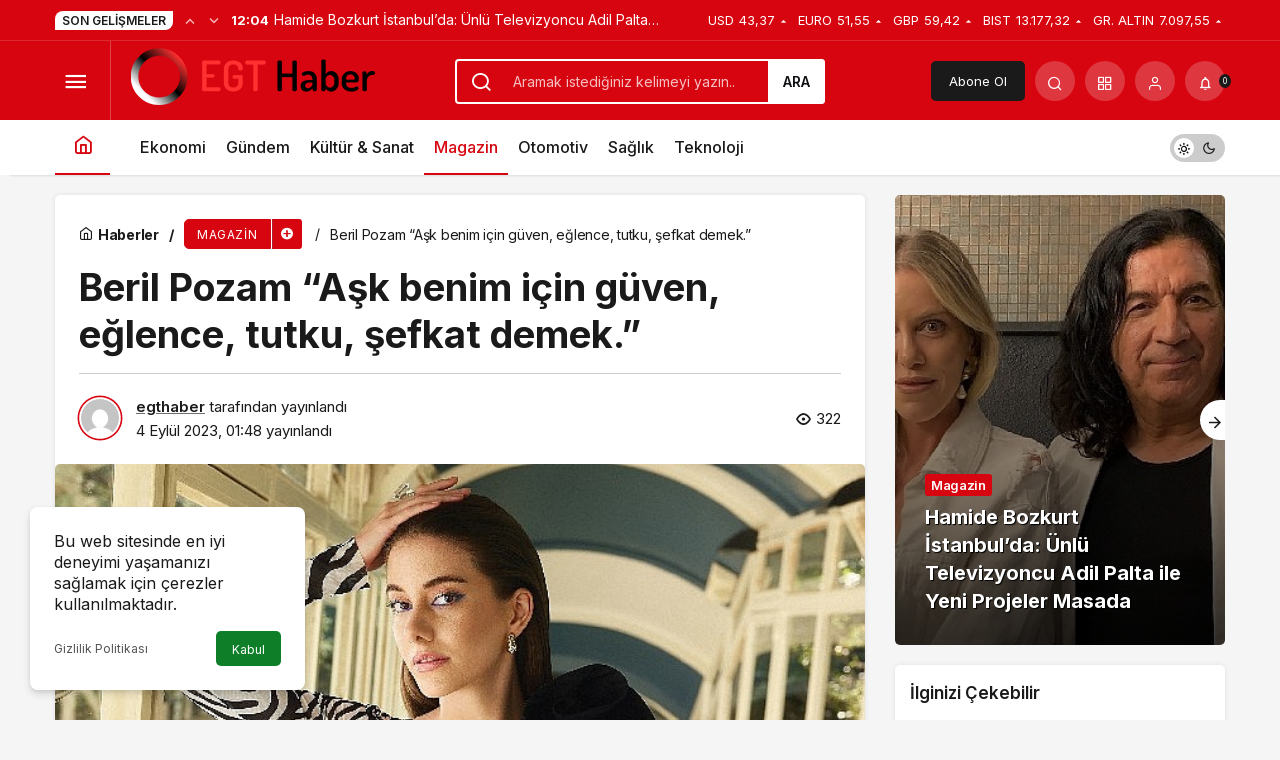

--- FILE ---
content_type: text/html; charset=UTF-8
request_url: https://egthaber.com/beril-pozam-ask-benim-icin-guven-eglence-tutku-sefkat-demek/
body_size: 19492
content:
<!doctype html>
<html lang="tr" prefix="og: http://ogp.me/ns#" class="light-mode">
<head>
	<meta charset="UTF-8">
	<meta http-equiv="X-UA-Compatible" content="IE=edge">
	<meta name="viewport" content="width=device-width, initial-scale=1, minimum-scale=1">
	<link rel="profile" href="https://gmpg.org/xfn/11">
	<meta name='robots' content='index, follow, max-image-preview:large, max-snippet:-1, max-video-preview:-1' />
<link rel='preload' as='style' href='https://egthaber.com/wp-content/themes/kanews/assets/css/theme.min.css' />
<link rel='preload' as='style' href='https://egthaber.com/wp-content/themes/kanews/assets/css/theme-single.min.css' />
<link rel='preload' as='font' href='https://egthaber.com/wp-content/themes/kanews/assets/fonts/icomoon.woff' type='font/woff' crossorigin='anonymous' />

	<!-- This site is optimized with the Yoast SEO plugin v23.0 - https://yoast.com/wordpress/plugins/seo/ -->
	<title>Beril Pozam &quot;Aşk benim için güven, eğlence, tutku, şefkat demek.&quot; - EGT Haber</title>
	<link rel="canonical" href="https://egthaber.com/beril-pozam-ask-benim-icin-guven-eglence-tutku-sefkat-demek/" />
	<meta property="og:locale" content="tr_TR" />
	<meta property="og:type" content="article" />
	<meta property="og:title" content="Beril Pozam &quot;Aşk benim için güven, eğlence, tutku, şefkat demek.&quot; - EGT Haber" />
	<meta property="og:description" content="“Yalı Çapkını” dizisindeki Suna karakteriyle izleyenleri büyüleyen güzel oyuncu, romantizme bakışından olaylarla başa çıkışına, beslenme tarzından sosyal sorumluluklarına kadar merak edilen pek çok soruyu MAG Eylül sayısı için yanıtladı." />
	<meta property="og:url" content="https://egthaber.com/beril-pozam-ask-benim-icin-guven-eglence-tutku-sefkat-demek/" />
	<meta property="og:site_name" content="EGT Haber" />
	<meta property="article:published_time" content="2023-09-04T01:48:02+00:00" />
	<meta property="og:image" content="https://egthaber.com/wp-content/uploads/2023/09/beril-pozam-ask-benim-icin-guven-eglence-tutku-sefkat-demek-n9XbB8GK.jpg" />
	<meta property="og:image:width" content="641" />
	<meta property="og:image:height" content="380" />
	<meta property="og:image:type" content="image/jpeg" />
	<meta name="author" content="egthaber" />
	<meta name="twitter:card" content="summary_large_image" />
	<meta name="twitter:label1" content="Yazan:" />
	<meta name="twitter:data1" content="egthaber" />
	<meta name="twitter:label2" content="Tahmini okuma süresi" />
	<meta name="twitter:data2" content="2 dakika" />
	<script type="application/ld+json" class="yoast-schema-graph">{"@context":"https://schema.org","@graph":[{"@type":"WebPage","@id":"https://egthaber.com/beril-pozam-ask-benim-icin-guven-eglence-tutku-sefkat-demek/","url":"https://egthaber.com/beril-pozam-ask-benim-icin-guven-eglence-tutku-sefkat-demek/","name":"Beril Pozam \"Aşk benim için güven, eğlence, tutku, şefkat demek.\" - EGT Haber","isPartOf":{"@id":"https://egthaber.com/#website"},"primaryImageOfPage":{"@id":"https://egthaber.com/beril-pozam-ask-benim-icin-guven-eglence-tutku-sefkat-demek/#primaryimage"},"image":{"@id":"https://egthaber.com/beril-pozam-ask-benim-icin-guven-eglence-tutku-sefkat-demek/#primaryimage"},"thumbnailUrl":"https://egthaber.com/wp-content/uploads/2023/09/beril-pozam-ask-benim-icin-guven-eglence-tutku-sefkat-demek-n9XbB8GK.jpg","datePublished":"2023-09-04T01:48:02+00:00","dateModified":"2023-09-04T01:48:02+00:00","author":{"@id":"https://egthaber.com/#/schema/person/0ee6c576ba23cc68c5a2f5d25d7a1919"},"breadcrumb":{"@id":"https://egthaber.com/beril-pozam-ask-benim-icin-guven-eglence-tutku-sefkat-demek/#breadcrumb"},"inLanguage":"tr","potentialAction":[{"@type":"ReadAction","target":["https://egthaber.com/beril-pozam-ask-benim-icin-guven-eglence-tutku-sefkat-demek/"]}]},{"@type":"ImageObject","inLanguage":"tr","@id":"https://egthaber.com/beril-pozam-ask-benim-icin-guven-eglence-tutku-sefkat-demek/#primaryimage","url":"https://egthaber.com/wp-content/uploads/2023/09/beril-pozam-ask-benim-icin-guven-eglence-tutku-sefkat-demek-n9XbB8GK.jpg","contentUrl":"https://egthaber.com/wp-content/uploads/2023/09/beril-pozam-ask-benim-icin-guven-eglence-tutku-sefkat-demek-n9XbB8GK.jpg","width":641,"height":380},{"@type":"BreadcrumbList","@id":"https://egthaber.com/beril-pozam-ask-benim-icin-guven-eglence-tutku-sefkat-demek/#breadcrumb","itemListElement":[{"@type":"ListItem","position":1,"name":"Anasayfa","item":"https://egthaber.com/"},{"@type":"ListItem","position":2,"name":"Beril Pozam &#8220;Aşk benim için güven, eğlence, tutku, şefkat demek.&#8221;"}]},{"@type":"WebSite","@id":"https://egthaber.com/#website","url":"https://egthaber.com/","name":"EGT Haber","description":"Son Dakika Haberler - En Güncel Haberler","potentialAction":[{"@type":"SearchAction","target":{"@type":"EntryPoint","urlTemplate":"https://egthaber.com/?s={search_term_string}"},"query-input":"required name=search_term_string"}],"inLanguage":"tr"},{"@type":"Person","@id":"https://egthaber.com/#/schema/person/0ee6c576ba23cc68c5a2f5d25d7a1919","name":"egthaber","image":{"@type":"ImageObject","inLanguage":"tr","@id":"https://egthaber.com/#/schema/person/image/","url":"https://secure.gravatar.com/avatar/a15d3139b61c42521a16fa4b4464761394b63ac5556deeb07a9e3b2b379dbad2?s=96&d=mm&r=g","contentUrl":"https://secure.gravatar.com/avatar/a15d3139b61c42521a16fa4b4464761394b63ac5556deeb07a9e3b2b379dbad2?s=96&d=mm&r=g","caption":"egthaber"},"sameAs":["https://egthaber.com"],"url":"https://egthaber.com/author/egthaber/"}]}</script>
	<!-- / Yoast SEO plugin. -->


<link rel='dns-prefetch' href='//s.gravatar.com' />
<link rel='dns-prefetch' href='//fonts.googleapis.com' />
<link rel='dns-prefetch' href='//fonts.gstatic.com' />
<link rel='dns-prefetch' href='//cdnjs.cloudflare.com' />
<link rel='dns-prefetch' href='//www.google-analytics.com' />
<link rel="alternate" type="application/rss+xml" title="EGT Haber &raquo; akışı" href="https://egthaber.com/feed/" />
<link rel="alternate" type="application/rss+xml" title="EGT Haber &raquo; yorum akışı" href="https://egthaber.com/comments/feed/" />
<link rel="alternate" type="application/rss+xml" title="EGT Haber &raquo; Beril Pozam &#8220;Aşk benim için güven, eğlence, tutku, şefkat demek.&#8221; yorum akışı" href="https://egthaber.com/beril-pozam-ask-benim-icin-guven-eglence-tutku-sefkat-demek/feed/" />
<link rel="alternate" title="oEmbed (JSON)" type="application/json+oembed" href="https://egthaber.com/wp-json/oembed/1.0/embed?url=https%3A%2F%2Fegthaber.com%2Fberil-pozam-ask-benim-icin-guven-eglence-tutku-sefkat-demek%2F" />
<link rel="alternate" title="oEmbed (XML)" type="text/xml+oembed" href="https://egthaber.com/wp-json/oembed/1.0/embed?url=https%3A%2F%2Fegthaber.com%2Fberil-pozam-ask-benim-icin-guven-eglence-tutku-sefkat-demek%2F&#038;format=xml" />
<!-- Kanews Theme -->
<meta property="article:published_time" content="2023-09-04T01:48:02+00:00" />
<meta property="og:site_name" content="EGT Haber" />
<meta property="og:type" content="article" />
<meta property="og:url" content="https://egthaber.com/beril-pozam-ask-benim-icin-guven-eglence-tutku-sefkat-demek/" /><meta property="og:title" content="Beril Pozam &#8220;Aşk benim için güven, eğlence, tutku, şefkat demek.&#8221; - EGT Haber" />
<meta property="twitter:title" content="Beril Pozam &#8220;Aşk benim için güven, eğlence, tutku, şefkat demek.&#8221; - EGT Haber" /><meta property="og:description" content="“Yalı Çapkını” dizisindeki Suna karakteriyle izleyenleri büyüleyen güzel oyuncu, romantizme bakışından olaylarla başa çıkışına, beslenme tarzından sos.." /><meta property="twitter:description" content="“Yalı Çapkını” dizisindeki Suna karakteriyle izleyenleri büyüleyen güzel oyuncu, romantizme bakışından olaylarla başa çıkışına, beslenme tarzından sos.." /><meta name="description" content="“Yalı Çapkını” dizisindeki Suna karakteriyle izleyenleri büyüleyen güzel oyuncu, romantizme bakışından olaylarla başa çıkışına, beslenme tarzından sos.." /><meta name="twitter:card" content="summary_large_image" />
<meta property="og:image:width" content="641" />
<meta property="og:image:height" content="380" />
<meta property="og:image" content="https://egthaber.com/wp-content/uploads/2023/09/beril-pozam-ask-benim-icin-guven-eglence-tutku-sefkat-demek-n9XbB8GK.jpg" />
<meta property="twitter:image" content="https://egthaber.com/wp-content/uploads/2023/09/beril-pozam-ask-benim-icin-guven-eglence-tutku-sefkat-demek-n9XbB8GK.jpg" />
<!-- /Kanews Theme -->
<style id='wp-img-auto-sizes-contain-inline-css'>
img:is([sizes=auto i],[sizes^="auto," i]){contain-intrinsic-size:3000px 1500px}
/*# sourceURL=wp-img-auto-sizes-contain-inline-css */
</style>
<link rel='stylesheet' id='kanews-theme-css' href='https://egthaber.com/wp-content/themes/kanews/assets/css/theme.min.css' media='all' />
<style id='kanews-theme-inline-css'>
 .kanews-post-thumb:before, .kanews-slider-wrapper:not(.slick-initialized):before, .kanews-slide-thumb:before{background-image:url()}.dark-mode .site-header-logo img{content:url(https://egthaber.com/wp-content/uploads/2023/08/logof.png);width:250px}@media (min-width:992px){.kanews-post-headline{}}
/*# sourceURL=kanews-theme-inline-css */
</style>
<link rel='stylesheet' id='kanews-theme-single-css' href='https://egthaber.com/wp-content/themes/kanews/assets/css/theme-single.min.css' media='all' />
<style id='kanews-theme-single-inline-css'>
@media (min-width:992px){.kanews-article-title{}}@media (min-width:992px){.kanews-article-title+p{}}@media (min-width:992px){.kanews-article-meta{}}@media (min-width:992px){.kanews-article-content li, .kanews-article-content p, .kanews-article-content{}}
/*# sourceURL=kanews-theme-single-inline-css */
</style>
<link rel='stylesheet' id='kanews-dark-theme-css' href='https://egthaber.com/wp-content/themes/kanews/assets/css/dark.min.css' media='all' />
<link rel="https://api.w.org/" href="https://egthaber.com/wp-json/" /><link rel="alternate" title="JSON" type="application/json" href="https://egthaber.com/wp-json/wp/v2/posts/1912" />
<link rel='shortlink' href='https://egthaber.com/?p=1912' />
<script id="kanews-theme-schema" type="application/ld+json">{"@context": "https://schema.org","@graph": [
 {
 "@type": "Organization",
 "@id": "https://egthaber.com/#organization",
 "url": "https://egthaber.com/",
 "name": "EGT Haber",
 "logo": {
 "@type": "ImageObject",
 "url": "https://egthaber.com/wp-content/uploads/2023/08/logof.png",
 "width": "250",
 "height": "80"
 }
 },
 {
 "@type": "ImageObject",
 "@id": "https://egthaber.com/beril-pozam-ask-benim-icin-guven-eglence-tutku-sefkat-demek/#primaryImage",
 "url": "https://egthaber.com/wp-content/uploads/2023/09/beril-pozam-ask-benim-icin-guven-eglence-tutku-sefkat-demek-n9XbB8GK.jpg",
 "width": 641,
 "height": 380,
 "inLanguage": "tr"
 },
 {
 "@type": "WebSite",
 "@id": "https://egthaber.com/#website",
 "url": "https://egthaber.com",
 "name": "EGT Haber",
 "description": "Son Dakika Haberler - En Güncel Haberler",
 "publisher": {
 "@id": "https://egthaber.com/#organization"
 },
 "inLanguage": "tr",
 "potentialAction": {
 "@type": "SearchAction",
 "target": "https://egthaber.com/?s={search_term_string}",
 "query-input": "required name=search_term_string"
 }
 },
 {
 "@type": "WebPage",
 "@id": "https://egthaber.com/beril-pozam-ask-benim-icin-guven-eglence-tutku-sefkat-demek/#webpage",
 "url": "https://egthaber.com/beril-pozam-ask-benim-icin-guven-eglence-tutku-sefkat-demek/",
 "inLanguage": "tr",
 "name": "Beril Pozam &#8220;Aşk benim için güven, eğlence, tutku, şefkat demek.&#8221; - EGT Haber",
 "isPartOf": {
 "@id": "https://egthaber.com/#website"
 },
 "primaryImageOfPage": {
 "@id": "https://egthaber.com/beril-pozam-ask-benim-icin-guven-eglence-tutku-sefkat-demek/#primaryImage"
 }
 },
 {
 "@id": "#post-1912",
 "@type": "NewsArticle",
 "headline": "Beril Pozam &#8220;Aşk benim için güven, eğlence, tutku, şefkat demek.&#8221; - EGT Haber",
 "url": "https://egthaber.com/beril-pozam-ask-benim-icin-guven-eglence-tutku-sefkat-demek/",
 "isPartOf": {
 "@id": "https://egthaber.com/beril-pozam-ask-benim-icin-guven-eglence-tutku-sefkat-demek/#webpage"
 },
 "inLanguage": "tr",
 "description": "“Yalı Çapkını” dizisindeki Suna karakteriyle izleyenleri büyüleyen güzel oyuncu, romantizme bakışından olaylarla başa çıkışına, beslenme tarzından sosyal sorumluluklarına kadar merak edilen pek çok soruyu MAG Eylül sayısı için yanıtladı.",
 "author": {
 "@type": "Person",
 "name": "egthaber",
 "url": "https://egthaber.com/author/"
 },
 "articleSection": "Magazin",
 "datePublished": "2023-09-04T01:48:02+00:00",
 "dateModified": "2023-09-04T01:48:02+00:00",
 "publisher": {
 "@id": "https://egthaber.com/#organization"
 },
 "image": {
 "@id": "https://egthaber.com/beril-pozam-ask-benim-icin-guven-eglence-tutku-sefkat-demek/#primaryImage"
 },
 "mainEntityOfPage": {
 "@id": "https://egthaber.com/beril-pozam-ask-benim-icin-guven-eglence-tutku-sefkat-demek/#webpage"
 }
 }
]}</script>
<link rel="icon" href="https://egthaber.com/wp-content/uploads/2023/08/cropped-favicon-32x32.png" sizes="32x32" />
<link rel="icon" href="https://egthaber.com/wp-content/uploads/2023/08/cropped-favicon-192x192.png" sizes="192x192" />
<link rel="apple-touch-icon" href="https://egthaber.com/wp-content/uploads/2023/08/cropped-favicon-180x180.png" />
<meta name="msapplication-TileImage" content="https://egthaber.com/wp-content/uploads/2023/08/cropped-favicon-270x270.png" />
<meta name="theme-color" content="#e50914" />
			<meta name="msapplication-navbutton-color" content="#e50914" />
			<meta name="apple-mobile-web-app-status-bar-style" content="#e50914" /><style id='global-styles-inline-css'>
:root{--wp--preset--aspect-ratio--square: 1;--wp--preset--aspect-ratio--4-3: 4/3;--wp--preset--aspect-ratio--3-4: 3/4;--wp--preset--aspect-ratio--3-2: 3/2;--wp--preset--aspect-ratio--2-3: 2/3;--wp--preset--aspect-ratio--16-9: 16/9;--wp--preset--aspect-ratio--9-16: 9/16;--wp--preset--color--black: #000000;--wp--preset--color--cyan-bluish-gray: #abb8c3;--wp--preset--color--white: #ffffff;--wp--preset--color--pale-pink: #f78da7;--wp--preset--color--vivid-red: #cf2e2e;--wp--preset--color--luminous-vivid-orange: #ff6900;--wp--preset--color--luminous-vivid-amber: #fcb900;--wp--preset--color--light-green-cyan: #7bdcb5;--wp--preset--color--vivid-green-cyan: #00d084;--wp--preset--color--pale-cyan-blue: #8ed1fc;--wp--preset--color--vivid-cyan-blue: #0693e3;--wp--preset--color--vivid-purple: #9b51e0;--wp--preset--gradient--vivid-cyan-blue-to-vivid-purple: linear-gradient(135deg,rgb(6,147,227) 0%,rgb(155,81,224) 100%);--wp--preset--gradient--light-green-cyan-to-vivid-green-cyan: linear-gradient(135deg,rgb(122,220,180) 0%,rgb(0,208,130) 100%);--wp--preset--gradient--luminous-vivid-amber-to-luminous-vivid-orange: linear-gradient(135deg,rgb(252,185,0) 0%,rgb(255,105,0) 100%);--wp--preset--gradient--luminous-vivid-orange-to-vivid-red: linear-gradient(135deg,rgb(255,105,0) 0%,rgb(207,46,46) 100%);--wp--preset--gradient--very-light-gray-to-cyan-bluish-gray: linear-gradient(135deg,rgb(238,238,238) 0%,rgb(169,184,195) 100%);--wp--preset--gradient--cool-to-warm-spectrum: linear-gradient(135deg,rgb(74,234,220) 0%,rgb(151,120,209) 20%,rgb(207,42,186) 40%,rgb(238,44,130) 60%,rgb(251,105,98) 80%,rgb(254,248,76) 100%);--wp--preset--gradient--blush-light-purple: linear-gradient(135deg,rgb(255,206,236) 0%,rgb(152,150,240) 100%);--wp--preset--gradient--blush-bordeaux: linear-gradient(135deg,rgb(254,205,165) 0%,rgb(254,45,45) 50%,rgb(107,0,62) 100%);--wp--preset--gradient--luminous-dusk: linear-gradient(135deg,rgb(255,203,112) 0%,rgb(199,81,192) 50%,rgb(65,88,208) 100%);--wp--preset--gradient--pale-ocean: linear-gradient(135deg,rgb(255,245,203) 0%,rgb(182,227,212) 50%,rgb(51,167,181) 100%);--wp--preset--gradient--electric-grass: linear-gradient(135deg,rgb(202,248,128) 0%,rgb(113,206,126) 100%);--wp--preset--gradient--midnight: linear-gradient(135deg,rgb(2,3,129) 0%,rgb(40,116,252) 100%);--wp--preset--font-size--small: 13px;--wp--preset--font-size--medium: 20px;--wp--preset--font-size--large: 36px;--wp--preset--font-size--x-large: 42px;--wp--preset--spacing--20: 0.44rem;--wp--preset--spacing--30: 0.67rem;--wp--preset--spacing--40: 1rem;--wp--preset--spacing--50: 1.5rem;--wp--preset--spacing--60: 2.25rem;--wp--preset--spacing--70: 3.38rem;--wp--preset--spacing--80: 5.06rem;--wp--preset--shadow--natural: 6px 6px 9px rgba(0, 0, 0, 0.2);--wp--preset--shadow--deep: 12px 12px 50px rgba(0, 0, 0, 0.4);--wp--preset--shadow--sharp: 6px 6px 0px rgba(0, 0, 0, 0.2);--wp--preset--shadow--outlined: 6px 6px 0px -3px rgb(255, 255, 255), 6px 6px rgb(0, 0, 0);--wp--preset--shadow--crisp: 6px 6px 0px rgb(0, 0, 0);}:where(.is-layout-flex){gap: 0.5em;}:where(.is-layout-grid){gap: 0.5em;}body .is-layout-flex{display: flex;}.is-layout-flex{flex-wrap: wrap;align-items: center;}.is-layout-flex > :is(*, div){margin: 0;}body .is-layout-grid{display: grid;}.is-layout-grid > :is(*, div){margin: 0;}:where(.wp-block-columns.is-layout-flex){gap: 2em;}:where(.wp-block-columns.is-layout-grid){gap: 2em;}:where(.wp-block-post-template.is-layout-flex){gap: 1.25em;}:where(.wp-block-post-template.is-layout-grid){gap: 1.25em;}.has-black-color{color: var(--wp--preset--color--black) !important;}.has-cyan-bluish-gray-color{color: var(--wp--preset--color--cyan-bluish-gray) !important;}.has-white-color{color: var(--wp--preset--color--white) !important;}.has-pale-pink-color{color: var(--wp--preset--color--pale-pink) !important;}.has-vivid-red-color{color: var(--wp--preset--color--vivid-red) !important;}.has-luminous-vivid-orange-color{color: var(--wp--preset--color--luminous-vivid-orange) !important;}.has-luminous-vivid-amber-color{color: var(--wp--preset--color--luminous-vivid-amber) !important;}.has-light-green-cyan-color{color: var(--wp--preset--color--light-green-cyan) !important;}.has-vivid-green-cyan-color{color: var(--wp--preset--color--vivid-green-cyan) !important;}.has-pale-cyan-blue-color{color: var(--wp--preset--color--pale-cyan-blue) !important;}.has-vivid-cyan-blue-color{color: var(--wp--preset--color--vivid-cyan-blue) !important;}.has-vivid-purple-color{color: var(--wp--preset--color--vivid-purple) !important;}.has-black-background-color{background-color: var(--wp--preset--color--black) !important;}.has-cyan-bluish-gray-background-color{background-color: var(--wp--preset--color--cyan-bluish-gray) !important;}.has-white-background-color{background-color: var(--wp--preset--color--white) !important;}.has-pale-pink-background-color{background-color: var(--wp--preset--color--pale-pink) !important;}.has-vivid-red-background-color{background-color: var(--wp--preset--color--vivid-red) !important;}.has-luminous-vivid-orange-background-color{background-color: var(--wp--preset--color--luminous-vivid-orange) !important;}.has-luminous-vivid-amber-background-color{background-color: var(--wp--preset--color--luminous-vivid-amber) !important;}.has-light-green-cyan-background-color{background-color: var(--wp--preset--color--light-green-cyan) !important;}.has-vivid-green-cyan-background-color{background-color: var(--wp--preset--color--vivid-green-cyan) !important;}.has-pale-cyan-blue-background-color{background-color: var(--wp--preset--color--pale-cyan-blue) !important;}.has-vivid-cyan-blue-background-color{background-color: var(--wp--preset--color--vivid-cyan-blue) !important;}.has-vivid-purple-background-color{background-color: var(--wp--preset--color--vivid-purple) !important;}.has-black-border-color{border-color: var(--wp--preset--color--black) !important;}.has-cyan-bluish-gray-border-color{border-color: var(--wp--preset--color--cyan-bluish-gray) !important;}.has-white-border-color{border-color: var(--wp--preset--color--white) !important;}.has-pale-pink-border-color{border-color: var(--wp--preset--color--pale-pink) !important;}.has-vivid-red-border-color{border-color: var(--wp--preset--color--vivid-red) !important;}.has-luminous-vivid-orange-border-color{border-color: var(--wp--preset--color--luminous-vivid-orange) !important;}.has-luminous-vivid-amber-border-color{border-color: var(--wp--preset--color--luminous-vivid-amber) !important;}.has-light-green-cyan-border-color{border-color: var(--wp--preset--color--light-green-cyan) !important;}.has-vivid-green-cyan-border-color{border-color: var(--wp--preset--color--vivid-green-cyan) !important;}.has-pale-cyan-blue-border-color{border-color: var(--wp--preset--color--pale-cyan-blue) !important;}.has-vivid-cyan-blue-border-color{border-color: var(--wp--preset--color--vivid-cyan-blue) !important;}.has-vivid-purple-border-color{border-color: var(--wp--preset--color--vivid-purple) !important;}.has-vivid-cyan-blue-to-vivid-purple-gradient-background{background: var(--wp--preset--gradient--vivid-cyan-blue-to-vivid-purple) !important;}.has-light-green-cyan-to-vivid-green-cyan-gradient-background{background: var(--wp--preset--gradient--light-green-cyan-to-vivid-green-cyan) !important;}.has-luminous-vivid-amber-to-luminous-vivid-orange-gradient-background{background: var(--wp--preset--gradient--luminous-vivid-amber-to-luminous-vivid-orange) !important;}.has-luminous-vivid-orange-to-vivid-red-gradient-background{background: var(--wp--preset--gradient--luminous-vivid-orange-to-vivid-red) !important;}.has-very-light-gray-to-cyan-bluish-gray-gradient-background{background: var(--wp--preset--gradient--very-light-gray-to-cyan-bluish-gray) !important;}.has-cool-to-warm-spectrum-gradient-background{background: var(--wp--preset--gradient--cool-to-warm-spectrum) !important;}.has-blush-light-purple-gradient-background{background: var(--wp--preset--gradient--blush-light-purple) !important;}.has-blush-bordeaux-gradient-background{background: var(--wp--preset--gradient--blush-bordeaux) !important;}.has-luminous-dusk-gradient-background{background: var(--wp--preset--gradient--luminous-dusk) !important;}.has-pale-ocean-gradient-background{background: var(--wp--preset--gradient--pale-ocean) !important;}.has-electric-grass-gradient-background{background: var(--wp--preset--gradient--electric-grass) !important;}.has-midnight-gradient-background{background: var(--wp--preset--gradient--midnight) !important;}.has-small-font-size{font-size: var(--wp--preset--font-size--small) !important;}.has-medium-font-size{font-size: var(--wp--preset--font-size--medium) !important;}.has-large-font-size{font-size: var(--wp--preset--font-size--large) !important;}.has-x-large-font-size{font-size: var(--wp--preset--font-size--x-large) !important;}
/*# sourceURL=global-styles-inline-css */
</style>
</head>

<body data-rsssl=1 class="wp-singular post-template-default single single-post postid-1912 single-format-standard wp-theme-kanews css-transitions-only-after-page-load kanews-theme-by-kanthemes category-14 single-layout-box">

	<div id="page" class="site-wrapper">
					<div class="site-head site-head-1">
    <header id="header" class="site-header">
    <div class="site-header-wrapper header-skin-dark">
                <div class="site-subheader hidden-mobile">
    <div class="container">
      <div class="row site-row align-items-center justify-content-between">
        <div class="col">
          <div class="site-subheader-left d-flex flex-wrap no-gutters align-items-center">
            <div class="kanews-ticker-wrapper col pr-0"><div class="row no-gutters"><div class="col-auto"><div class="kanews-ticker-heading"><span>Son Gelişmeler</span></div></div><div class="kanews-ticker-control col-auto"><button class="kanews-ticker-prev" aria-label="Önceki"><i class="icon-arrow"></i></button><button aria-label="Sonraki" class="kanews-ticker-next"><i class="icon-arrow icon-180deg"></i></button></div><div class="kanews-ticker col"><ul class="kanews-ticker-slider"><li><a href="https://egthaber.com/hamide-bozkurt-istanbulda-unlu-televizyoncu-adil-palta-ile-yeni-projeler-masada/"><span class="kanews-ticker-date hidden-mobile">12:04 </span> <div class="kanews-ticker-title truncate truncate-1">Hamide Bozkurt İstanbul&#8217;da: Ünlü Televizyoncu Adil Palta ile Yeni Projeler Masada</div></a></li><li><a href="https://egthaber.com/tcl-qd-mini-led-ve-xl-ekranlarla-buyuk-ekran-deneyiminin-citasini-yukseltiyor/"><span class="kanews-ticker-date hidden-mobile">10:59 </span> <div class="kanews-ticker-title truncate truncate-1">TCL, QD Mini LED ve XL ekranlarla büyük ekran deneyiminin çıtasını yükseltiyor</div></a></li><li><a href="https://egthaber.com/beynin-detoksu-kaliteli-uyku/"><span class="kanews-ticker-date hidden-mobile">10:59 </span> <div class="kanews-ticker-title truncate truncate-1">Beynin detoksu kaliteli uyku!</div></a></li><li><a href="https://egthaber.com/bayrampasada-karne-senligi-doludizgin-devam-ediyor/"><span class="kanews-ticker-date hidden-mobile">10:59 </span> <div class="kanews-ticker-title truncate truncate-1">Bayrampaşa’da Karne Şenliği doludizgin devam ediyor</div></a></li><li><a href="https://egthaber.com/konakta-yariyil-tatili-etkinliklerle-senleniyor/"><span class="kanews-ticker-date hidden-mobile">10:59 </span> <div class="kanews-ticker-title truncate truncate-1">Konak’ta yarıyıl tatili etkinliklerle şenleniyor</div></a></li></ul></div></div></div>          </div>
        </div>
        <div class="col-auto">
          <div class="site-subheader-right d-flex flex-wrap align-items-center">
            		<div class="site-currencies"><div class="d-flex"><div class="site-currencies-item site-currencies-up-item"><span class="site-currencies-name">USD</span><span class="site-currencies-value">43,37</span><span class="site-currencies-change"><i class="icon-caret"></i></i></span></div><div class="site-currencies-item site-currencies-up-item"><span class="site-currencies-name">EURO</span><span class="site-currencies-value">51,55</span><span class="site-currencies-change"><i class="icon-caret"></i></i></span></div><div class="site-currencies-item site-currencies-up-item"><span class="site-currencies-name">GBP</span><span class="site-currencies-value">59,42</span><span class="site-currencies-change"><i class="icon-caret"></i></i></span></div><div class="site-currencies-item site-currencies-up-item"><span class="site-currencies-name">BIST</span><span class="site-currencies-value">13.177,32</span><span class="site-currencies-change"><i class="icon-caret"></i></i></span></div><div class="site-currencies-item site-currencies-up-item"><span class="site-currencies-name">GR. ALTIN</span><span class="site-currencies-value">7.097,55</span><span class="site-currencies-change"><i class="icon-caret"></i></i></span></div></div></div>
		          </div>
        </div>
      </div>
    </div>
  </div>
      
      <div class="site-header-top">
        <div class="container">
          <div class="row site-row justify-content-between align-items-center">

            <div class="col-auto col-lg">
              <div class="site-header-top-left d-flex align-items-center">
                <button aria-label="Menü" class="site-mobil-menu-btn hidden-desktop" data-toggle="site-menu-block"><i class="icon-menu icon-3x"></i></button>
                <button class="site-drawer-menu-btn hidden-mobile" aria-label="Menüyü Aç" data-toggle="site-menu-block"><i class="icon-menu icon-3x"></i></button>                <div class="site-header-logo"><a href="https://egthaber.com/" title="EGT Haber"><img class="logo-light" src="https://egthaber.com/wp-content/uploads/2023/08/logof.png" srcset="https://egthaber.com/wp-content/uploads/2023/08/logof.png 2x, https://egthaber.com/wp-content/uploads/2023/08/logof.png 1x" alt="" width="250" height="80" /></a></div>              </div>
            </div>

                          <div class="col hidden-mobile">
                <div class="site-header-top-center">
                  <form role="search" method="get" class="site-header-search-form " action="https://egthaber.com/">
			<i class="icon-search"></i>
			<input data-style="row" class="kanews-ajax-search" type="text" placeholder="Aramak istediğiniz kelimeyi yazın.." value="" name="s" />
			<button type="submit">Ara</button>
			<div id="kanews-loader"></div>
		</form>                </div>
              </div>
            
            <div class="col-auto col-lg">
              <div class="site-header-top-right">
                                  <a href="https://egthaber.com/turk-telekom-prime-acik-hava-sinemasi-kapanisi-fethiyede-yapacak/" class="header-btn header-kanews-insights-btn hidden-mobile">Abone Ol</a>
                                                                  <div id="site-header-search" class="kanews-ajax-search-wrapper hidden-mobile"> <button aria-label="Arama Yap" class="header-btn-icon" data-toggle="site-header-search-wrapper"><i class="icon-search"></i></button>
		<div id="site-header-search-wrapper" class="is-hidden"><form role="search" method="get" class="site-header-search-form" action="https://egthaber.com/">
		<input class="kanews-ajax-search" type="text" placeholder="Aramak istediğiniz kelimeyi yazın.." value="" name="s" />
		<button aria-label="Arama Yap type="submit"><span class="icon-search icon-2x"></span></button><p>Aradığınız kelimeyi yazın ve entera basın, kapatmak için esc butonuna tıklayın.</p>
		<div id="kanews-loader"></div></form><div class="kanews-popup-close-btn search-close-btn"><i class="icon-close"></i></div></div></div>                                <div class="site-header-action "><button role="button" aria-expanded="false" data-toggle="site-header-action-content" aria-label="Servisler" class="header-btn-icon"><i aria-hidden="true" class="icon-grid"></i></button><div id="site-header-action-content"><div class="site-header-action-wrapper site-header-action-style2"><button data-toggle="site-header-action-content" aria-label="Kapat"><i class="icon-close"></i></button><div class="site-header-action-btn-group"><div class="onjkln2">Hızlı Erişim</div><a href="https://egthaber.com/covid-19/"   class="site-header-action-btn"><div class="site-header-action-btn-wrapper" style="background-color:rgb(3, 66, 45, 0.25)"><div class="site-header-action-icon bg-primary" style="background: #03422d"><i class="icon-covid"></i></div><div class="site-header-action-content"><div class="site-header-action-name">Covid 19</div><div class="site-header-action-desc truncate truncate-2">Pandeminin detayları..</div></div></div></a><a href="https://egthaber.com/doviz-kurlari/"   class="site-header-action-btn"><div class="site-header-action-btn-wrapper" style="background-color:rgb(64, 140, 43, 0.25)"><div class="site-header-action-icon bg-primary" style="background: #408c2b"><i class="icon-money"></i></div><div class="site-header-action-content"><div class="site-header-action-name">Döviz Kurlar</div><div class="site-header-action-desc truncate truncate-2">Piyasanın kalbine yakından göz atın.</div></div></div></a><a href="https://egthaber.com/kripto-para-piyasalari/"   class="site-header-action-btn"><div class="site-header-action-btn-wrapper" style="background-color:rgb(181, 120, 41, 0.25)"><div class="site-header-action-icon bg-primary" style="background: #b57829"><i class="icon-bitcoin"></i></div><div class="site-header-action-content"><div class="site-header-action-name">Kripto Paralar</div><div class="site-header-action-desc truncate truncate-2">Kripto para piyasalarında son durum!</div></div></div></a><a href="https://egthaber.com/hava-durumu-2/"   class="site-header-action-btn"><div class="site-header-action-btn-wrapper" style="background-color:rgb(32, 111, 214, 0.25)"><div class="site-header-action-icon bg-primary" style="background: #206fd6"><i class="icon-sun"></i></div><div class="site-header-action-content"><div class="site-header-action-name">Hava Durumu</div><div class="site-header-action-desc truncate truncate-2"></div></div></div></a><a href="https://egthaber.com/mac-merkezi/"   class="site-header-action-btn"><div class="site-header-action-btn-wrapper" ><div class="site-header-action-icon bg-primary" ><i class="icon-mic"></i></div><div class="site-header-action-content"><div class="site-header-action-name">Maç Merkezi</div><div class="site-header-action-desc truncate truncate-2"></div></div></div></a><a href="https://egthaber.com/puan-durumu/"   class="site-header-action-btn"><div class="site-header-action-btn-wrapper" style="background-color:rgb(27, 154, 186, 0.25)"><div class="site-header-action-icon bg-primary" style="background: #1b9aba"><i class="icon-standings"></i></div><div class="site-header-action-content"><div class="site-header-action-name">Puan Durumu</div><div class="site-header-action-desc truncate truncate-2"></div></div></div></a><a href="https://egthaber.com/gazete-mansetleri/"   class="site-header-action-btn"><div class="site-header-action-btn-wrapper" style="background-color:rgb(45, 45, 45, 0.25)"><div class="site-header-action-icon bg-primary" style="background: #2d2d2d"><i class="icon-newspaper"></i></div><div class="site-header-action-content"><div class="site-header-action-name">Gazeteler</div><div class="site-header-action-desc truncate truncate-2">Günün gazete manşetlerini inceleyin.</div></div></div></a><a href="https://egthaber.com/canli-tv/"   class="site-header-action-btn"><div class="site-header-action-btn-wrapper" style="background-color:rgb(39, 173, 117, 0.25)"><div class="site-header-action-icon bg-primary" style="background: #27ad75"><i class="icon-live"></i></div><div class="site-header-action-content"><div class="site-header-action-name">Canlı Tv</div><div class="site-header-action-desc truncate truncate-2"></div></div></div></a><a href="https://egthaber.com/emtia/"   class="site-header-action-btn"><div class="site-header-action-btn-wrapper" style="background-color:rgb(209, 216, 4, 0.25)"><div class="site-header-action-icon bg-primary" style="background: #d1d804"><i class="icon-star"></i></div><div class="site-header-action-content"><div class="site-header-action-name">Emtia</div><div class="site-header-action-desc truncate truncate-2">Emtia'larda son durum!</div></div></div></a><a href="https://egthaber.com/namaz-vakitleri/"   class="site-header-action-btn"><div class="site-header-action-btn-wrapper" style="background-color:rgb(63, 157, 204, 0.25)"><div class="site-header-action-icon bg-primary" style="background: #3f9dcc"><i class="icon-moon-fill"></i></div><div class="site-header-action-content"><div class="site-header-action-name">Namaz Vakitleri</div><div class="site-header-action-desc truncate truncate-2"></div></div></div></a><a href="https://egthaber.com/yol-durumu/"   class="site-header-action-btn"><div class="site-header-action-btn-wrapper" style="background-color:rgb(86, 86, 86, 0.25)"><div class="site-header-action-icon bg-primary" style="background: #565656"><i class="icon-traffic"></i></div><div class="site-header-action-content"><div class="site-header-action-name">Yol Durumu</div><div class="site-header-action-desc truncate truncate-2"></div></div></div></a></div></div></div></div>                <button data-toggle="kanews-modal-login" aria-label="Giriş Yap" class="header-btn-icon"><i class="icon-user"></i></button>                <div class="kanews-notifications-item" data-user-id="0" data-new-count="" data-toggle="kanews-notifications"><button  aria-label="Bildirimler (0)."  class="kanews-notification-button header-btn-icon"><i class="icon-notifications"></i><span class="kanews-notifications-count">0</span></button><div id="kanews-notifications" class="kanews-notifications-content"><div class="kanews-notifications-header d-flex justify-content-between">Bildirimler<span class="pull-right"></span></div><div class="kanews_widget_tab_menu">
      <div class="kanews-tab">
        <ul class="nav nav-tabs d-flex flex-wrap p-0 mb-0" role="tablist" id="kanewsTab-Not">
          <li role="presentation" class="nav-item"><div class="nav-link active" id="kanewsTab-Not1x" data-toggle="tab" href="#kanewsTab-Not1" role="tab" data-controls="kanewsTab-Not1" data-selected="true">Sosyal (0)</div></li>
          <li role="presentation" class="nav-item"><div class="nav-link" id="kanewsTab-Not2x" data-toggle="tab" href="#kanewsTab-Not2" role="tab" data-controls="kanewsTab-Not2" data-selected="false">Takip (0)</div></li>
          </ul><div class="tab-content" id="kanewsTab-NotContent-1"><div class="tab-pane fade show active" id="kanewsTab-Not1" role="tabpanel" data-labelledby="kanewsTab-Not1x"><ul><li class="new-item"><a href="https://egthaber.com/turk-telekom-prime-acik-hava-sinemasi-kapanisi-fethiyede-yapacak/"></a><div class="notification-left"></div><div class="notification-right">Reklam görmemek için, özel sayfa ve yazılara erişim için hemen bir abonelik başlat.</div></li></ul></div><div class="tab-pane fade" id="kanewsTab-Not2" role="tabpanel" data-labelledby="kanewsTab-Not2x"><ul><li>Bildiriminiz bulunmamaktadır.</li></ul></div></div></div></div></div></div>              </div>
            </div>

          </div>
        </div>
      </div>
    </div>

    <div id="site-menu-block"><div class="container"><div class="row"><ul id="menu-buyuk-menu" class="site-menu-block"><li id="menu-item-18821" class="menu-item menu-item-type-custom menu-item-object-custom menu-item-18821"><a href="https://egthaber.com/gundem/"><span>Gündem</span></a></li>
<li id="menu-item-18845" class="menu-item menu-item-type-custom menu-item-object-custom menu-item-18845"><a href="#"><span>Özel Sayfalar</span></a></li>
<li id="menu-item-18844" class="menu-item menu-item-type-custom menu-item-object-custom menu-item-18844"><a href="https://egthaber.com/teknoloji/"><span>Teknoloji</span></a></li>
<li id="menu-item-18852" class="menu-item menu-item-type-custom menu-item-object-custom menu-item-18852"><a href="https://egthaber.com/saglik/"><span>Sağlık</span></a></li>
<li id="menu-item-18898" class="menu-item menu-item-type-custom menu-item-object-custom menu-item-18898"><a href="https://egthaber.com/otomotiv/"><span>Otomotiv</span></a></li>
<li id="menu-item-18863" class="menu-item menu-item-type-custom menu-item-object-custom menu-item-18863"><a href="https://egthaber.com/magazin/"><span>Magazin</span></a></li>
</ul></div></div></div>  </header>

  <nav id="navbar" class="site-navbar hidden-mobile navbar-skin-light">
    <div class="site-navbar-wrapper site-navbar-wrapper-fixed">
      <div class="container">
        <div class="navbar-row">
                      <div class="col-auto no-gutter">
              <ul class="site-navbar-nav">
                <li class="current-menu-item home-btn"><a aria-label="Ana sayfa" href="https://egthaber.com/"><i class="icon-home"></i></a></li>
              </ul>
            </div>
                    <ul id="menu-navbar" class="site-navbar-nav"><li id="menu-item-19177" class="menu-item menu-item-type-taxonomy menu-item-object-category menu-item-19177"><a href="https://egthaber.com/ekonomi/"><span>Ekonomi</span></a></li>
<li id="menu-item-19178" class="menu-item menu-item-type-taxonomy menu-item-object-category menu-item-19178"><a href="https://egthaber.com/gundem/"><span>Gündem</span></a></li>
<li id="menu-item-19179" class="menu-item menu-item-type-taxonomy menu-item-object-category menu-item-19179"><a href="https://egthaber.com/kultur-sanat/"><span>Kültür &amp; Sanat</span></a></li>
<li id="menu-item-19180" class="menu-item menu-item-type-taxonomy menu-item-object-category current-post-ancestor current-menu-parent current-post-parent menu-item-19180"><a href="https://egthaber.com/magazin/"><span>Magazin</span></a></li>
<li id="menu-item-19181" class="menu-item menu-item-type-taxonomy menu-item-object-category menu-item-19181"><a href="https://egthaber.com/otomotiv/"><span>Otomotiv</span></a></li>
<li id="menu-item-19182" class="menu-item menu-item-type-taxonomy menu-item-object-category menu-item-19182"><a href="https://egthaber.com/saglik/"><span>Sağlık</span></a></li>
<li id="menu-item-19183" class="menu-item menu-item-type-taxonomy menu-item-object-category menu-item-19183"><a href="https://egthaber.com/teknoloji/"><span>Teknoloji</span></a></li>
</ul>          <div class="kanews-mode-change" tabindex="0" role="switch" aria-label="Mod Değiştir" aria-checked="false"><div class="kanews-switch-button" aria-hidden="true"><div class="kanews-switch" aria-hidden="true"></div></div></div>        </div>
      </div>
    </div>
  </nav>

  
  </div>			
				<main id="main" class="site-main">
			<div class="container">
				<div class="row">
					<div class="site-main-wrapper">
						<div class="site-main-inner d-flex flex-wrap">
							
							<div class="d-flex flex-wrap">
  <div class="col-12 col-lg-9 kanews-sticky kgs2 mb-1">
    <article id="post-1912" class="kanews-article kanews-section-box kanews-article-1 post-1912 post type-post status-publish format-standard has-post-thumbnail hentry category-magazin">
    
      	<div class="kanews-article-header">

														<div class='kanews-breadcrumb'><ol class='d-flex flex-wrap align-items-center'><li><a  href="https://egthaber.com/"><span>Haberler</span></a></li><li>
					<a class="kanews-label kanews-label-sm kanews-label-bg" href="https://egthaber.com/magazin/"><span>Magazin</span></a><span class="kanews-category-subscribe-button" data-toggle="kanews-modal-login" role="tooltip" data-microtip-position="bottom" aria-label="Takip Et"><i class="icon-add"></i></span>
				</li><li><span>Beril Pozam &#8220;Aşk benim için güven, eğlence, tutku, şefkat demek.&#8221;</span></li></ol></div>						
					<h1 class="kanews-article-title">Beril Pozam &#8220;Aşk benim için güven, eğlence, tutku, şefkat demek.&#8221;</h1>		
		
							
			<div class="kanews-article-meta">
				<div class="row justify-content-between align-items-center">
					<div class="kanews-article-meta-left col-12 col-lg">
						<div class="kanews-article-meta-left-inner d-flex align-items-center">
		
																																				<div class="kanews-post-author"><div class="author-avatar circle-animation"><svg viewBox="0 0 100 100" xmlns="http://www.w3.org/2000/svg" style="enable-background:new -580 439 577.9 194;" xml:space="preserve"> <circle cx="50" cy="50" r="40"></circle> </svg><img alt='' src='[data-uri]' data-src='https://secure.gravatar.com/avatar/a15d3139b61c42521a16fa4b4464761394b63ac5556deeb07a9e3b2b379dbad2?s=48&#038;d=mm&#038;r=g' data-srcset='https://secure.gravatar.com/avatar/a15d3139b61c42521a16fa4b4464761394b63ac5556deeb07a9e3b2b379dbad2?s=96&#038;d=mm&#038;r=g 2x' class='kanews-lazy avatar avatar-48 photo' height='48' width='48' decoding='async'/></div></div>
																												
														<div class="kanews-article-meta-left-text">
																																					<div class="kanews-post-author-name author vcard"><a href="https://egthaber.com/author/egthaber/">egthaber</a> tarafından yayınlandı</div>
																																			
																	<span class="posted-on"><time class="entry-date published updated" datetime="2023-09-04T01:48:02+00:00">4 Eylül 2023, 01:48</time> yayınlandı</span>								
																																</div>
						</div>
					</div>
					<div class="kanews-article-meta-right col-12 col-lg-auto">
						
																			<span class="kanews-post-views"><div role="tooltip" data-microtip-position="bottom" aria-label="322 kez okundu"><i class="icon-view"></i>322</div></span>											</div>
				</div>
			</div>
					
		
	</div>
      		      <div class="kanews-article-thumbnail">
							<img class="wp-post-image" src="https://egthaber.com/wp-content/uploads/2023/09/beril-pozam-ask-benim-icin-guven-eglence-tutku-sefkat-demek-n9XbB8GK.jpg" width="641" height="380" alt="featured"/>
							</div>
            

	<div class="kanews-article-action">
		<div class="row justift-content-between align-items-center">
						<div class="kanews-article-action-left flex-wrap col-12 col-lg d-flex align-items-center">
									<a class="kanews-service-link googlenews" target="_blank" rel="nofollow noopener" title="Google News ile Abone Ol" href="#"></a>
																										<a target="_blank" rel="nofollow noopener" class="kanews-service-link" title="Flipboard ile Abone Ol" href="#"><img loading="true" src="https://demo.kanthemes.com.tr/kanews/wp-content/uploads/2022/03/indir-2.webp" alt="service" /></a>
																						</div>
						
			<div class="kanews-article-action-right col-12 col-lg-auto">
				<div class="d-flex align-items-center flex-wrap">
											<div class="kanews-like-wrapper"><button class="kanews-like-button kanews-label kanews-like-button-1912" data-nonce="5a0522f601" data-post-id="1912" data-iscomment="0" title="Beğen"><i class="icon-like-o"></i><span class="kanews-like-count">Beğen</span><span id="kanews-like-loader"></span></button></div>						<button class="kanews-add-bookmark" data-toggle="kanews-modal-login" title="Favorilerime Ekle"><i class="icon-bookmark-o"></i></button>																					<div class="kanews-article-assets">
							<ul class="d-flex">
															<li><a title="Yorum Yap" href="#respond"><i class="icon-comment"></i></a></li>
																<li><a title="Yazıyı Büyült" class="increase-text" onclick="doSomething()"><i class="icon-type"></i> +</a></li>
								<li><a title="Yazıyı Küçült" class="decrease-text" onclick="doSomething()"><i class="icon-type"></i>-</a></li>
							</ul>
						</div>
																		<div style="cursor:pointer" class="kanews-label" data-toggle="kanews-popup-share-1912"><i class="icon-share"></i> Paylaş</div>
		<div id="kanews-popup-share-1912" class="kanews-popup">
			<div class="kanews-popup-close" data-toggle="kanews-popup-share-1912"></div>
			<div class="kanews-popup-content">
			<div class="kanews-popup-close-btn" data-toggle="kanews-popup-share-1912"><i class="icon-close"></i></div>
				<h4 class="kanews-popup-title">Bu Yazıyı Paylaş</h4>
				<ul class="d-flex kanews-popup-share">
																									<li><a class="bg-facebook" rel="external noopener" target="_blank" href="//www.facebook.com/sharer/sharer.php?u=https://egthaber.com/beril-pozam-ask-benim-icin-guven-eglence-tutku-sefkat-demek/"><i class="icon-facebook"></i></a></li>
														
													
														
														
														
																															
															<li><a target="_blank" rel="external noopener" class="bg-twitter" href="//www.twitter.com/intent/tweet?text=Beril Pozam &#8220;Aşk benim için güven, eğlence, tutku, şefkat demek.&#8221; https://egthaber.com/beril-pozam-ask-benim-icin-guven-eglence-tutku-sefkat-demek/"><i class="icon-twitter"></i></a></li>
													
														
														
														
																															
													
															<li class="hidden-desktop"><a class="bg-whatsapp" href="whatsapp://send?text=https://egthaber.com/beril-pozam-ask-benim-icin-guven-eglence-tutku-sefkat-demek/"><i class="icon-whatsapp"></i></a></li>
								<li class="hidden-mobile"><a class="bg-whatsapp" href="https://api.whatsapp.com/send?text=Beril Pozam &#8220;Aşk benim için güven, eğlence, tutku, şefkat demek.&#8221; https://egthaber.com/beril-pozam-ask-benim-icin-guven-eglence-tutku-sefkat-demek/"><i class="icon-whatsapp"></i></a></li>
														
														
														
																															
													
														
														
														
															<li><a class="bg-dark kanews-native-share" title="Paylaş" onclick="doSomething()"><i class="icon-add"></i></a></li>
																</ul>
				<h6 class="kanews-popup-subtitle">veya linki kopyala</h6>
				<div class="kanews-copy-link">
					<input type="text" readonly="" id="input-url-1912" value="https://egthaber.com/beril-pozam-ask-benim-icin-guven-eglence-tutku-sefkat-demek/">
					<button class="kanews-label" role="tooltip" data-microtip-position="top" aria-label="Linki Kopyala" type="button" onclick="copy('input-url-1912')">Kopyala</button>
				</div>
			</div>
		</div>
																
				</div>
			</div>
		</div>
	</div>
	
              <div class="kanews-prev-post-link" hidden><a href="https://egthaber.com/ikilem-ve-ebru-yasardan-muhtesem-konser/" rel="prev"></a></div>
            <div class="kanews-article-content entry-content">
        <div class="entry-content-wrapper"><div class="entry-content-inner"><p><strong><u>“Yalı Çapkını” dizisindeki Suna karakteriyle izleyenleri büyüleyen güzel oyuncu, romantizme bakışından olaylarla başa çıkışına, beslenme tarzından sosyal sorumluluklarına kadar merak edilen pek çok soruyu MAG Eylül sayısı için yanıtladı.</u></strong></p>
<p><strong><u>“Yalı Çapkını’nda hem senaryoyu okurken hem de cuma akşamları izlerken, hatta bir sonraki hafta hakkında “Acaba ne olacak?” diye düşünmekten büyük keyif alıyorum.”</u></strong></p><div id="related-articles" class="column_x_gutter"><div class="kanews-section-heading kanews-section-flat-heading"><div class="kanews-section-headline"><span>Göz Atın</span></div></div><div class="row equal-height"><div class="col-6 col-md-4"><div class="kanews-post-item kanews-post-grid-item"><a aria-label="Hamide Bozkurt İstanbul&#8217;da: Ünlü Televizyoncu Adil Palta ile Yeni Projeler Masada" href="https://egthaber.com/hamide-bozkurt-istanbulda-unlu-televizyoncu-adil-palta-ile-yeni-projeler-masada/" class="kanews-post-href"></a><div class="kanews-post-thumb"><img decoding="async" alt="thumbnail" height="90" width="150" src="https://egthaber.com/wp-content/uploads/2026/01/hamide-bozkurt-istanbulda-unlu-televizyoncu-adil-palta-ile-yeni-projeler-masada-282x188.jpg" /></div><div class="kanews-post-content"><div class="kanews-post-headline truncate truncate-3"><a href="https://egthaber.com/hamide-bozkurt-istanbulda-unlu-televizyoncu-adil-palta-ile-yeni-projeler-masada/">Hamide Bozkurt İstanbul&#8217;da: Ünlü Televizyoncu Adil Palta ile Yeni Projeler Masada</a></div></div></div></div><div class="col-6 col-md-4"><div class="kanews-post-item kanews-post-grid-item"><a aria-label="Haldun Dormen son yolculuğuna uğurlandı" href="https://egthaber.com/haldun-dormen-son-yolculuguna-ugurlandi/" class="kanews-post-href"></a><div class="kanews-post-thumb"><img decoding="async" alt="thumbnail" height="90" width="150" src="https://egthaber.com/wp-content/uploads/2026/01/haldun-dormen-son-yolculuguna-ugurlandi-282x188.jpg" /></div><div class="kanews-post-content"><div class="kanews-post-headline truncate truncate-3"><a href="https://egthaber.com/haldun-dormen-son-yolculuguna-ugurlandi/">Haldun Dormen son yolculuğuna uğurlandı</a></div></div></div></div><div class="col-6 col-md-4"><div class="kanews-post-item kanews-post-grid-item"><a aria-label="Özge Ulusoy: Giydiğim Gelinlik 1 Milyonuncu Olabilir" href="https://egthaber.com/ozge-ulusoy-giydigim-gelinlik-1-milyonuncu-olabilir/" class="kanews-post-href"></a><div class="kanews-post-thumb"><img loading="lazy" decoding="async" alt="thumbnail" height="90" width="150" src="https://egthaber.com/wp-content/uploads/2026/01/ozge-ulusoy-giydigim-gelinlik-1-milyonuncu-olabilir-282x188.jpg" /></div><div class="kanews-post-content"><div class="kanews-post-headline truncate truncate-3"><a href="https://egthaber.com/ozge-ulusoy-giydigim-gelinlik-1-milyonuncu-olabilir/">Özge Ulusoy: Giydiğim Gelinlik 1 Milyonuncu Olabilir</a></div></div></div></div></div></div>
<p><strong><u>“Aşk benim için güven, eğlence, tutku, şefkat demek.”</u></strong></p>
<p><strong><u>“Yalı Çapkını her hafta beni de şaşırtıyor.”</u></strong></p>
<p><strong><u>“Romantik bir ilişkide olmazsa olmazım, kesinlikle karşılıklı temin edilen güven duygusu ve eğlence.”</u></strong></p>
<p><strong><u>“Eğlenmediğim ve güvende hissedemediğim bir ilişkinin ve ortamın içinde kendimle ilişkim bozulur.”</u></strong></p>
<p>Henüz anaokulundayken tiyatro oyunlarında sahne almaya başlayan, daha sonra, lisedeyken katıldığı bir tiyatro yarışması sayesinde “Benim mesleğim bu!” diyerek kariyerine doğru emin adımlarla yürümeye başlayan Beril Pozam MAG Eylül sayısına özel pozlar verdi. Yalı Çapkını’nın yeni sezonuna dair merak edilenleri de cevaplayan güzel oyuncu “Her hafta, oyuncusu olarak beni de şaşırtan ve heyecanlandıran bir işin içindeyim ve bundan çok memnunum. Hem senaryoyu okurken hem de cuma akşamları izlerken, hatta bir sonraki hafta hakkında “Acaba ne olacak?” diye düşünmekten büyük keyif alıyorum. İnanın bildiklerimi annemle bile paylaşmıyorum, çünkü hafta hafta takip etmenin yaşattığı heyecan bambaşka. Sadece şunu söyleyebilirim, bence yine şahane bir sezon bizi bekliyor” dedi.</p>
<p><strong>&#8220;Suna’nın yerinde siz olsaydınız, Saffet’le kaçar mıydınız? Beril Pozam böyle bir durumda olsa ne yapardı?&#8221; </strong>sorusunu da içtenlikle cevaplayan Beril Pozam şunları söyledi: “Öncellikle Allah korusun demekle başlamak istiyorum! Hayal etmek bile beni korkutuyor. Bunu başka bir röportajda daha söylemiştim; tam olarak yaşamadan ne söylesem üstten konuşuyormuşum gibime geliyor. İnsan başına gelmeden anlamıyor ama umarım bazı şeylerin başımıza gelmesine hiç gerek kalmaz.”</p>
<p> </p>
<p>Kaynak: (BYZHA) Beyaz Haber Ajansı</p>
</div></div>
            <div class="reaction-wrapper reaction-wrapper-style-1">
      
        <div class="reaction-wrapper-inner">
                      <div class="reaction-wrapper-icons" data-post-id="1912" >
              
                      <div data-reaction="mutlu" aria-label="Mutlu" data-reacted="no" class="reaction-item">
                        <div class="reaction-count">0</div>
                        <div class="reaction-bar" style="height: 0px"></div>
                        <div class="reaction-img">
                          <img class="kanews-lazy" alt="mutlu" data-src="https://demo.kanthemes.com.tr/kanews/wp-content/themes/kanews/assets/img/emoji/happy.svg" src="[data-uri]" width="40" height="40" >
                        </div>
                        <div class="reaction-text">Mutlu</div>
                      </div>
                    
                      <div data-reaction="_zg_n" aria-label="Üzgün" data-reacted="no" class="reaction-item">
                        <div class="reaction-count">0</div>
                        <div class="reaction-bar" style="height: 0px"></div>
                        <div class="reaction-img">
                          <img class="kanews-lazy" alt="_zg_n" data-src="https://demo.kanthemes.com.tr/kanews/wp-content/themes/kanews/assets/img/emoji/sad.svg" src="[data-uri]" width="40" height="40" >
                        </div>
                        <div class="reaction-text">Üzgün</div>
                      </div>
                    
                      <div data-reaction="sinirli" aria-label="Sinirli" data-reacted="no" class="reaction-item">
                        <div class="reaction-count">0</div>
                        <div class="reaction-bar" style="height: 0px"></div>
                        <div class="reaction-img">
                          <img class="kanews-lazy" alt="sinirli" data-src="https://demo.kanthemes.com.tr/kanews/wp-content/themes/kanews/assets/img/emoji/angry.svg" src="[data-uri]" width="40" height="40" >
                        </div>
                        <div class="reaction-text">Sinirli</div>
                      </div>
                    
                      <div data-reaction="_a_rm_" aria-label="Şaşırmış" data-reacted="no" class="reaction-item">
                        <div class="reaction-count">0</div>
                        <div class="reaction-bar" style="height: 0px"></div>
                        <div class="reaction-img">
                          <img class="kanews-lazy" alt="_a_rm_" data-src="https://demo.kanthemes.com.tr/kanews/wp-content/themes/kanews/assets/img/emoji/shocked.svg" src="[data-uri]" width="40" height="40" >
                        </div>
                        <div class="reaction-text">Şaşırmış</div>
                      </div>
                    
                      <div data-reaction="vir_sl_" aria-label="Virüslü" data-reacted="no" class="reaction-item">
                        <div class="reaction-count">0</div>
                        <div class="reaction-bar" style="height: 0px"></div>
                        <div class="reaction-img">
                          <img class="kanews-lazy" alt="vir_sl_" data-src="https://demo.kanthemes.com.tr/kanews/wp-content/themes/kanews/assets/img/emoji/sick.svg" src="[data-uri]" width="40" height="40" >
                        </div>
                        <div class="reaction-text">Virüslü</div>
                      </div>
                                </div>
        </div>
      </div>

    			<div class="kanews-reading-bar">
			<div class="js-bar"></div>
			<div class="container">
				<div class="d-flex flex-wrap justify-content-between">
					<div class="kanews-reading-bar-title truncate truncate-1">Beril Pozam &#8220;Aşk benim için güven, eğlence, tutku, şefkat demek.&#8221;</div>
					<div class="kanews-gha">
						<a title="Yorum Yap" href="#respond"><i class="icon-comment"></i></a>
						<button class="kanews-native-share" title="Paylaş"><i class="icon-share"></i></button>
					</div>
				</div>
			</div>
		</div>
	      </div>
      
    </article>
    
<div id="newsletter" class="kanews-section-box">
  <div class="kanews-newsltter-head">
  
          <h4>Tamamen Ücretsiz Olarak Bültenimize Abone Olabilirsin</h4>
Yeni haberlerden haberdar olmak için fırsatı kaçırma ve ücretsiz e-posta aboneliğini hemen başlat.        
        
    
      <form action="#" method="post" name="mc-embedded-subscribe-form" class="mt-2" target="_blank" novalidate>
        <div class="kanews-form bgw">
          <input type="email" value="" id="mce-EMAIL" name="EMAIL" required>
          <label for="mce-EMAIL">E-Posta Adresiniz</label>
        </div>
        <input type="submit" value="Abone Ol" name="subscribe" class="kanews-btn kanews-btn-block mb-0 mt-0">
      </form>
 
        
  </div>
</div>        <div class="kanews-section-box" id="related-articles">
      <div class="kanews-section-heading kanews-section-flat-heading"><h4 class="kanews-section-headline"><span>Benzer Haberler</span></h4></div>      <div class="row equal-height">
        <div class="col-6 col-lg-4 toinfinite">
  <div class="kanews-post-item kanews-post-grid-item">
    <a href="https://egthaber.com/hamide-bozkurt-istanbulda-unlu-televizyoncu-adil-palta-ile-yeni-projeler-masada/" class="kanews-post-href" aria-label="Hamide Bozkurt İstanbul&#8217;da: Ünlü Televizyoncu Adil Palta ile Yeni Projeler Masada"></a>
    <button class="kanews-add-bookmark" data-toggle="kanews-modal-login" title="Favorilerime Ekle"><i class="icon-bookmark-o"></i></button>    
		<div class="kanews-post-thumb">
															<img width="282" height="188" src="[data-uri]" class="attachment-kanews-post-1 size-kanews-post-1 kanews-lazy wp-post-image" alt="hamide-bozkurt-istanbulda-unlu-televizyoncu-adil-palta-ile-yeni-projeler-masada.jpg" decoding="async" data-sizes="auto" data-src="https://egthaber.com/wp-content/uploads/2026/01/hamide-bozkurt-istanbulda-unlu-televizyoncu-adil-palta-ile-yeni-projeler-masada-282x188.jpg" />					</div>

	    <div class="kanews-post-content">
      <a class="kanews-category 1 kanews-category-14" href="https://egthaber.com/magazin/">Magazin</a>      <span class="kanews-post-date">7 saat önce</span>      <h3 class="kanews-post-headline truncate truncate-2"><a href="https://egthaber.com/hamide-bozkurt-istanbulda-unlu-televizyoncu-adil-palta-ile-yeni-projeler-masada/" rel="bookmark">Hamide Bozkurt İstanbul&#8217;da: Ünlü Televizyoncu Adil Palta ile Yeni Projeler Masada</a></h3>    </div>
  </div>
</div><div class="col-6 col-lg-4 toinfinite">
  <div class="kanews-post-item kanews-post-grid-item">
    <a href="https://egthaber.com/haldun-dormen-son-yolculuguna-ugurlandi/" class="kanews-post-href" aria-label="Haldun Dormen son yolculuğuna uğurlandı"></a>
    <button class="kanews-add-bookmark" data-toggle="kanews-modal-login" title="Favorilerime Ekle"><i class="icon-bookmark-o"></i></button>    
		<div class="kanews-post-thumb">
															<img width="282" height="188" src="[data-uri]" class="attachment-kanews-post-1 size-kanews-post-1 kanews-lazy wp-post-image" alt="haldun-dormen-son-yolculuguna-ugurlandi.jpg" decoding="async" data-sizes="auto" data-src="https://egthaber.com/wp-content/uploads/2026/01/haldun-dormen-son-yolculuguna-ugurlandi-282x188.jpg" />					</div>

	    <div class="kanews-post-content">
      <a class="kanews-category 1 kanews-category-14" href="https://egthaber.com/magazin/">Magazin</a>      <span class="kanews-post-date">1 gün önce</span>      <h3 class="kanews-post-headline truncate truncate-2"><a href="https://egthaber.com/haldun-dormen-son-yolculuguna-ugurlandi/" rel="bookmark">Haldun Dormen son yolculuğuna uğurlandı</a></h3>    </div>
  </div>
</div><div class="col-6 col-lg-4 toinfinite">
  <div class="kanews-post-item kanews-post-grid-item">
    <a href="https://egthaber.com/ozge-ulusoy-giydigim-gelinlik-1-milyonuncu-olabilir/" class="kanews-post-href" aria-label="Özge Ulusoy: Giydiğim Gelinlik 1 Milyonuncu Olabilir"></a>
    <button class="kanews-add-bookmark" data-toggle="kanews-modal-login" title="Favorilerime Ekle"><i class="icon-bookmark-o"></i></button>    
		<div class="kanews-post-thumb">
															<img width="282" height="188" src="[data-uri]" class="attachment-kanews-post-1 size-kanews-post-1 kanews-lazy wp-post-image" alt="ozge-ulusoy-giydigim-gelinlik-1-milyonuncu-olabilir.jpg" decoding="async" data-sizes="auto" data-src="https://egthaber.com/wp-content/uploads/2026/01/ozge-ulusoy-giydigim-gelinlik-1-milyonuncu-olabilir-282x188.jpg" />					</div>

	    <div class="kanews-post-content">
      <a class="kanews-category 1 kanews-category-14" href="https://egthaber.com/magazin/">Magazin</a>      <span class="kanews-post-date">1 gün önce</span>      <h3 class="kanews-post-headline truncate truncate-2"><a href="https://egthaber.com/ozge-ulusoy-giydigim-gelinlik-1-milyonuncu-olabilir/" rel="bookmark">Özge Ulusoy: Giydiğim Gelinlik 1 Milyonuncu Olabilir</a></h3>    </div>
  </div>
</div><div class="col-6 col-lg-4 toinfinite">
  <div class="kanews-post-item kanews-post-grid-item">
    <a href="https://egthaber.com/if-wedding-fashion-izmir-finaline-simge-tertemiz-damgasi/" class="kanews-post-href" aria-label="IF Wedding Fashion İzmir finaline Simge Tertemiz damgası"></a>
    <button class="kanews-add-bookmark" data-toggle="kanews-modal-login" title="Favorilerime Ekle"><i class="icon-bookmark-o"></i></button>    
		<div class="kanews-post-thumb">
															<img width="282" height="188" src="[data-uri]" class="attachment-kanews-post-1 size-kanews-post-1 kanews-lazy wp-post-image" alt="if-wedding-fashion-izmir-finaline-simge-tertemiz-damgasi.jpg" decoding="async" data-sizes="auto" data-src="https://egthaber.com/wp-content/uploads/2026/01/if-wedding-fashion-izmir-finaline-simge-tertemiz-damgasi-282x188.jpg" />					</div>

	    <div class="kanews-post-content">
      <a class="kanews-category 1 kanews-category-14" href="https://egthaber.com/magazin/">Magazin</a>      <span class="kanews-post-date">1 gün önce</span>      <h3 class="kanews-post-headline truncate truncate-2"><a href="https://egthaber.com/if-wedding-fashion-izmir-finaline-simge-tertemiz-damgasi/" rel="bookmark">IF Wedding Fashion İzmir finaline Simge Tertemiz damgası</a></h3>    </div>
  </div>
</div><div class="col-6 col-lg-4 toinfinite">
  <div class="kanews-post-item kanews-post-grid-item">
    <a href="https://egthaber.com/kardes-takimi-3-filmine-ikinci-haftasinda-da-yogun-ilgi-devam-ediyor/" class="kanews-post-href" aria-label="Kardeş Takımı 3 filmine ikinci haftasında da yoğun ilgi devam ediyor"></a>
    <button class="kanews-add-bookmark" data-toggle="kanews-modal-login" title="Favorilerime Ekle"><i class="icon-bookmark-o"></i></button>    
		<div class="kanews-post-thumb">
															<img width="282" height="188" src="[data-uri]" class="attachment-kanews-post-1 size-kanews-post-1 kanews-lazy wp-post-image" alt="kardes-takimi-3-filmine-ikinci-haftasinda-da-yogun-ilgi-devam-ediyor.jpg" decoding="async" data-sizes="auto" data-src="https://egthaber.com/wp-content/uploads/2026/01/kardes-takimi-3-filmine-ikinci-haftasinda-da-yogun-ilgi-devam-ediyor-282x188.jpg" />					</div>

	    <div class="kanews-post-content">
      <a class="kanews-category 1 kanews-category-14" href="https://egthaber.com/magazin/">Magazin</a>      <span class="kanews-post-date">1 gün önce</span>      <h3 class="kanews-post-headline truncate truncate-2"><a href="https://egthaber.com/kardes-takimi-3-filmine-ikinci-haftasinda-da-yogun-ilgi-devam-ediyor/" rel="bookmark">Kardeş Takımı 3 filmine ikinci haftasında da yoğun ilgi devam ediyor</a></h3>    </div>
  </div>
</div><div class="col-6 col-lg-4 toinfinite">
  <div class="kanews-post-item kanews-post-grid-item">
    <a href="https://egthaber.com/ayla-olcerden-if-wedding-fashion-izmirde-pearl-allure-imzasi/" class="kanews-post-href" aria-label="Ayla Ölçer&#8217;den IF Wedding Fashion İzmir&#8217;de &#8216;Pearl Allure&#8217; imzası"></a>
    <button class="kanews-add-bookmark" data-toggle="kanews-modal-login" title="Favorilerime Ekle"><i class="icon-bookmark-o"></i></button>    
		<div class="kanews-post-thumb">
															<img width="282" height="188" src="[data-uri]" class="attachment-kanews-post-1 size-kanews-post-1 kanews-lazy wp-post-image" alt="ayla-olcerden-if-wedding-fashion-izmirde-pearl-allure-imzasi.jpg" decoding="async" data-sizes="auto" data-src="https://egthaber.com/wp-content/uploads/2026/01/ayla-olcerden-if-wedding-fashion-izmirde-pearl-allure-imzasi-282x188.jpg" />					</div>

	    <div class="kanews-post-content">
      <a class="kanews-category 1 kanews-category-14" href="https://egthaber.com/magazin/">Magazin</a>      <span class="kanews-post-date">2 gün önce</span>      <h3 class="kanews-post-headline truncate truncate-2"><a href="https://egthaber.com/ayla-olcerden-if-wedding-fashion-izmirde-pearl-allure-imzasi/" rel="bookmark">Ayla Ölçer&#8217;den IF Wedding Fashion İzmir&#8217;de &#8216;Pearl Allure&#8217; imzası</a></h3>    </div>
  </div>
</div>      </div>
    </div>
          <div id="comments" class="comments-area kanews-section-box">

	<div id="respond" class="comment-respond">
		<div class="kanews-section-heading kanews-section-flat-heading"><h3 class="kanews-section-headline"><span><label>Bir Cevap Yaz</label> <small><a rel="nofollow" id="cancel-comment-reply-link" href="/beril-pozam-ask-benim-icin-guven-eglence-tutku-sefkat-demek/#respond" style="display:none;">İptal</a></small></span></h3></div><form action="https://egthaber.com/wp-comments-post.php" method="post" id="commentform" class="comment-form"><p class="comment-notes"><span id="email-notes">E-posta adresiniz yayınlanmayacak.</span> <span class="required-field-message">Gerekli alanlar <span class="required">*</span> ile işaretlenmişlerdir</span></p><div class="kanews-form bgw"><textarea class="comment-input" id="comment" name="comment" cols="45" rows="4" aria-required="true" required></textarea><label for="comment">Yorumunuz<span class="required color-danger"> *</span></label></div><div class="kanews-form bgw"><input id="author" class="comment-input" name="author" type="text" value="" size="30" aria-required='true' /><label for="author">Adınız<span class="required color-danger"> *</span></label></div>
<div class="kanews-form bgw"><input id="email" class="comment-input" name="email" type="text" value="" size="30" aria-required='true' /><label for="email">E-Posta<span class="required color-danger"> *</span></label></div>
<div class="d-flex mt-2"><div class="kanews-form"><input id="wp-comment-cookies-consent" name="wp-comment-cookies-consent" value="yes" type="checkbox" required></div> <label style="margin-top: 3px" for="wp-comment-cookies-consent">Bir dahaki sefere yorum yaptığımda kullanılmak üzere adımı, e-posta adresimi ve web site adresimi bu tarayıcıya kaydet.</label></div>
<p class="form-submit"><div class="kanews-btn-group"><button name="submit" type="submit" id="submit" class="kanews-btn kanews-btn-sm">Yorum Gönder</button><button class="kanews-btn kanews-btn-sm kanews-btn-o" data-toggle="kanews-modal-login">Giriş Yap</button></div> <input type='hidden' name='comment_post_ID' value='1912' id='comment_post_ID' />
<input type='hidden' name='comment_parent' id='comment_parent' value='0' />
</p></form>	</div><!-- #respond -->
	

</div><!-- #comments -->
  </div>
  
<div id="sidebar" class="col-12 col-lg-3 sidebar-right kanews-sticky">
	<div class="row" role="complementary">
		
					<div class="col-12"> 
				<div id="kanews_widget_manset_1-2" class="kanews-section kanews_widget_manset_1 kanews-section-flat">
					
					<div class="kanews-slider-global kanews-slider-1" >
						<div class="col-12 no-gutter">
							<div id="kanews-slider-2" class="kanews-slider-wrapper kanews-manset-5" data-slick='{"slidesToShow":1,"asNavFor":"","arrows":true,"autoplay":true}'>
																	<div class="kanews-slide kanews-slide-pid-72669 ">
																					
		<div class="kanews-slide-thumb">
															<img width="370" height="380" src="[data-uri]" class="attachment-kanews-manset-5 size-kanews-manset-5 kanews-lazy wp-post-image" alt="hamide-bozkurt-istanbulda-unlu-televizyoncu-adil-palta-ile-yeni-projeler-masada.jpg" decoding="async" data-sizes="auto" data-src="https://egthaber.com/wp-content/uploads/2026/01/hamide-bozkurt-istanbulda-unlu-televizyoncu-adil-palta-ile-yeni-projeler-masada-370x380.jpg" />					</div>

																					<div class="kanews-slide-item kanews-mansetd-bottom">
																						<button class="kanews-add-bookmark" data-toggle="kanews-modal-login" title="Favorilerime Ekle"><i class="icon-bookmark-o"></i></button>																							<a href="https://egthaber.com/hamide-bozkurt-istanbulda-unlu-televizyoncu-adil-palta-ile-yeni-projeler-masada/" class="kanews-slide-href" aria-label="Hamide Bozkurt İstanbul&#8217;da: Ünlü Televizyoncu Adil Palta ile Yeni Projeler Masada"></a>
																	
											<div class="kanews-slide-overlay " ></div>
											<div class="kanews-slide-content ">
																									<a class="kanews-category 1 kanews-category-14" href="https://egthaber.com/magazin/">Magazin</a>																																					<h3 class="kanews-slide-headline"><a href="https://egthaber.com/hamide-bozkurt-istanbulda-unlu-televizyoncu-adil-palta-ile-yeni-projeler-masada/" rel="bookmark">Hamide Bozkurt İstanbul&#8217;da: Ünlü Televizyoncu Adil Palta ile Yeni Projeler Masada</a></h3>																																															</div>
									</div>
									</div>
																										<div class="kanews-slide kanews-slide-pid-72666 ">
																					
		<div class="kanews-slide-thumb">
															<img width="370" height="380" src="[data-uri]" class="attachment-kanews-manset-5 size-kanews-manset-5 kanews-lazy wp-post-image" alt="tcl-qd-mini-led-ve-xl-ekranlarla-buyuk-ekran-deneyiminin-citasini-yukseltiyor.jpg" decoding="async" data-sizes="auto" data-src="https://egthaber.com/wp-content/uploads/2026/01/tcl-qd-mini-led-ve-xl-ekranlarla-buyuk-ekran-deneyiminin-citasini-yukseltiyor-370x380.jpg" />					</div>

																					<div class="kanews-slide-item kanews-mansetd-bottom">
																						<button class="kanews-add-bookmark" data-toggle="kanews-modal-login" title="Favorilerime Ekle"><i class="icon-bookmark-o"></i></button>																							<a href="https://egthaber.com/tcl-qd-mini-led-ve-xl-ekranlarla-buyuk-ekran-deneyiminin-citasini-yukseltiyor/" class="kanews-slide-href" aria-label="TCL, QD Mini LED ve XL ekranlarla büyük ekran deneyiminin çıtasını yükseltiyor"></a>
																	
											<div class="kanews-slide-overlay " ></div>
											<div class="kanews-slide-content ">
																									<a class="kanews-category 1 kanews-category-17" href="https://egthaber.com/teknoloji/">Teknoloji</a>																																					<h3 class="kanews-slide-headline"><a href="https://egthaber.com/tcl-qd-mini-led-ve-xl-ekranlarla-buyuk-ekran-deneyiminin-citasini-yukseltiyor/" rel="bookmark">TCL, QD Mini LED ve XL ekranlarla büyük ekran deneyiminin çıtasını yükseltiyor</a></h3>																																															</div>
									</div>
									</div>
																										<div class="kanews-slide kanews-slide-pid-72663 ">
																					
		<div class="kanews-slide-thumb">
															<img width="370" height="380" src="[data-uri]" class="attachment-kanews-manset-5 size-kanews-manset-5 kanews-lazy wp-post-image" alt="beynin-detoksu-kaliteli-uyku.jpg" decoding="async" data-sizes="auto" data-src="https://egthaber.com/wp-content/uploads/2026/01/beynin-detoksu-kaliteli-uyku-370x380.jpg" />					</div>

																					<div class="kanews-slide-item kanews-mansetd-bottom">
																						<button class="kanews-add-bookmark" data-toggle="kanews-modal-login" title="Favorilerime Ekle"><i class="icon-bookmark-o"></i></button>																							<a href="https://egthaber.com/beynin-detoksu-kaliteli-uyku/" class="kanews-slide-href" aria-label="Beynin detoksu kaliteli uyku!"></a>
																	
											<div class="kanews-slide-overlay " ></div>
											<div class="kanews-slide-content ">
																									<a class="kanews-category 1 kanews-category-19" href="https://egthaber.com/saglik/">Sağlık</a>																																					<h3 class="kanews-slide-headline"><a href="https://egthaber.com/beynin-detoksu-kaliteli-uyku/" rel="bookmark">Beynin detoksu kaliteli uyku!</a></h3>																																															</div>
									</div>
									</div>
																										<div class="kanews-slide kanews-slide-pid-72660 ">
																					
		<div class="kanews-slide-thumb">
															<img width="370" height="380" src="[data-uri]" class="attachment-kanews-manset-5 size-kanews-manset-5 kanews-lazy wp-post-image" alt="bayrampasada-karne-senligi-doludizgin-devam-ediyor.jpg" decoding="async" data-sizes="auto" data-src="https://egthaber.com/wp-content/uploads/2026/01/bayrampasada-karne-senligi-doludizgin-devam-ediyor-370x380.jpg" />					</div>

																					<div class="kanews-slide-item kanews-mansetd-bottom">
																						<button class="kanews-add-bookmark" data-toggle="kanews-modal-login" title="Favorilerime Ekle"><i class="icon-bookmark-o"></i></button>																							<a href="https://egthaber.com/bayrampasada-karne-senligi-doludizgin-devam-ediyor/" class="kanews-slide-href" aria-label="Bayrampaşa’da Karne Şenliği doludizgin devam ediyor"></a>
																	
											<div class="kanews-slide-overlay " ></div>
											<div class="kanews-slide-content ">
																									<a class="kanews-category 1 kanews-category-20" href="https://egthaber.com/kultur-sanat/">Kültür &amp; Sanat</a>																																					<h3 class="kanews-slide-headline"><a href="https://egthaber.com/bayrampasada-karne-senligi-doludizgin-devam-ediyor/" rel="bookmark">Bayrampaşa’da Karne Şenliği doludizgin devam ediyor</a></h3>																																															</div>
									</div>
									</div>
																										<div class="kanews-slide kanews-slide-pid-72657 ">
																					
		<div class="kanews-slide-thumb">
															<img width="370" height="380" src="[data-uri]" class="attachment-kanews-manset-5 size-kanews-manset-5 kanews-lazy wp-post-image" alt="konakta-yariyil-tatili-etkinliklerle-senleniyor.jpg" decoding="async" data-sizes="auto" data-src="https://egthaber.com/wp-content/uploads/2026/01/konakta-yariyil-tatili-etkinliklerle-senleniyor-370x380.jpg" />					</div>

																					<div class="kanews-slide-item kanews-mansetd-bottom">
																						<button class="kanews-add-bookmark" data-toggle="kanews-modal-login" title="Favorilerime Ekle"><i class="icon-bookmark-o"></i></button>																							<a href="https://egthaber.com/konakta-yariyil-tatili-etkinliklerle-senleniyor/" class="kanews-slide-href" aria-label="Konak’ta yarıyıl tatili etkinliklerle şenleniyor"></a>
																	
											<div class="kanews-slide-overlay " ></div>
											<div class="kanews-slide-content ">
																									<a class="kanews-category 1 kanews-category-20" href="https://egthaber.com/kultur-sanat/">Kültür &amp; Sanat</a>																																					<h3 class="kanews-slide-headline"><a href="https://egthaber.com/konakta-yariyil-tatili-etkinliklerle-senleniyor/" rel="bookmark">Konak’ta yarıyıl tatili etkinliklerle şenleniyor</a></h3>																																															</div>
									</div>
									</div>
																										<div class="kanews-slide kanews-slide-pid-72654 ">
																					
		<div class="kanews-slide-thumb">
															<img width="370" height="380" src="[data-uri]" class="attachment-kanews-manset-5 size-kanews-manset-5 kanews-lazy wp-post-image" alt="yedigimiz-her-seyi-yeniden-dusundurecek-kitap-gida-bilmeceleri-2.jpg" decoding="async" data-sizes="auto" data-src="https://egthaber.com/wp-content/uploads/2026/01/yedigimiz-her-seyi-yeniden-dusundurecek-kitap-gida-bilmeceleri-2-370x380.jpg" />					</div>

																					<div class="kanews-slide-item kanews-mansetd-bottom">
																						<button class="kanews-add-bookmark" data-toggle="kanews-modal-login" title="Favorilerime Ekle"><i class="icon-bookmark-o"></i></button>																							<a href="https://egthaber.com/yedigimiz-her-seyi-yeniden-dusundurecek-kitap-gida-bilmeceleri-2/" class="kanews-slide-href" aria-label="Yediğimiz Her Şeyi Yeniden Düşündürecek Kitap:  Gıda Bilmeceleri 2"></a>
																	
											<div class="kanews-slide-overlay " ></div>
											<div class="kanews-slide-content ">
																									<a class="kanews-category 1 kanews-category-20" href="https://egthaber.com/kultur-sanat/">Kültür &amp; Sanat</a>																																					<h3 class="kanews-slide-headline"><a href="https://egthaber.com/yedigimiz-her-seyi-yeniden-dusundurecek-kitap-gida-bilmeceleri-2/" rel="bookmark">Yediğimiz Her Şeyi Yeniden Düşündürecek Kitap:  Gıda Bilmeceleri 2</a></h3>																																															</div>
									</div>
									</div>
																										<div class="kanews-slide kanews-slide-pid-72651 ">
																					
		<div class="kanews-slide-thumb">
															<img width="370" height="380" src="[data-uri]" class="attachment-kanews-manset-5 size-kanews-manset-5 kanews-lazy wp-post-image" alt="rosatom-cindeki-tianwan-ngsnin-yeni-guc-unitesi-icin-ilk-yakiti-teslim-etti.jpg" decoding="async" data-sizes="auto" data-src="https://egthaber.com/wp-content/uploads/2026/01/rosatom-cindeki-tianwan-ngsnin-yeni-guc-unitesi-icin-ilk-yakiti-teslim-etti-370x380.jpg" />					</div>

																					<div class="kanews-slide-item kanews-mansetd-bottom">
																						<button class="kanews-add-bookmark" data-toggle="kanews-modal-login" title="Favorilerime Ekle"><i class="icon-bookmark-o"></i></button>																							<a href="https://egthaber.com/rosatom-cindeki-tianwan-ngsnin-yeni-guc-unitesi-icin-ilk-yakiti-teslim-etti/" class="kanews-slide-href" aria-label="Rosatom, Çin’deki Tianwan NGS’nin Yeni Güç Ünitesi İçin İlk Yakıtı Teslim Etti"></a>
																	
											<div class="kanews-slide-overlay " ></div>
											<div class="kanews-slide-content ">
																									<a class="kanews-category 1 kanews-category-18" href="https://egthaber.com/ekonomi/">Ekonomi</a>																																					<h3 class="kanews-slide-headline"><a href="https://egthaber.com/rosatom-cindeki-tianwan-ngsnin-yeni-guc-unitesi-icin-ilk-yakiti-teslim-etti/" rel="bookmark">Rosatom, Çin’deki Tianwan NGS’nin Yeni Güç Ünitesi İçin İlk Yakıtı Teslim Etti</a></h3>																																															</div>
									</div>
									</div>
																										<div class="kanews-slide kanews-slide-pid-72648 ">
																					
		<div class="kanews-slide-thumb">
															<img width="370" height="380" src="[data-uri]" class="attachment-kanews-manset-5 size-kanews-manset-5 kanews-lazy wp-post-image" alt="makine-ihracati-2025-yilinda-287-milyar-dolar-oldu.jpg" decoding="async" data-sizes="auto" data-src="https://egthaber.com/wp-content/uploads/2026/01/makine-ihracati-2025-yilinda-287-milyar-dolar-oldu-370x380.jpg" />					</div>

																					<div class="kanews-slide-item kanews-mansetd-bottom">
																						<button class="kanews-add-bookmark" data-toggle="kanews-modal-login" title="Favorilerime Ekle"><i class="icon-bookmark-o"></i></button>																							<a href="https://egthaber.com/makine-ihracati-2025-yilinda-287-milyar-dolar-oldu/" class="kanews-slide-href" aria-label="Makine ihracatı 2025 yılında 28,7 milyar dolar oldu"></a>
																	
											<div class="kanews-slide-overlay " ></div>
											<div class="kanews-slide-content ">
																									<a class="kanews-category 1 kanews-category-18" href="https://egthaber.com/ekonomi/">Ekonomi</a>																																					<h3 class="kanews-slide-headline"><a href="https://egthaber.com/makine-ihracati-2025-yilinda-287-milyar-dolar-oldu/" rel="bookmark">Makine ihracatı 2025 yılında 28,7 milyar dolar oldu</a></h3>																																															</div>
									</div>
									</div>
																										<div class="kanews-slide kanews-slide-pid-72645 ">
																					
		<div class="kanews-slide-thumb">
															<img width="370" height="380" src="[data-uri]" class="attachment-kanews-manset-5 size-kanews-manset-5 kanews-lazy wp-post-image" alt="prof-dr-nevzat-tarhan-dijital-dunya-gorunmezlik-pelerini-ile-hata-yaptiriyor.jpg" decoding="async" data-sizes="auto" data-src="https://egthaber.com/wp-content/uploads/2026/01/prof-dr-nevzat-tarhan-dijital-dunya-gorunmezlik-pelerini-ile-hata-yaptiriyor-370x380.jpg" />					</div>

																					<div class="kanews-slide-item kanews-mansetd-bottom">
																						<button class="kanews-add-bookmark" data-toggle="kanews-modal-login" title="Favorilerime Ekle"><i class="icon-bookmark-o"></i></button>																							<a href="https://egthaber.com/prof-dr-nevzat-tarhan-dijital-dunya-gorunmezlik-pelerini-ile-hata-yaptiriyor/" class="kanews-slide-href" aria-label="Prof. Dr. Nevzat Tarhan:   “Dijital dünya, görünmezlik pelerini ile hata yaptırıyor”"></a>
																	
											<div class="kanews-slide-overlay " ></div>
											<div class="kanews-slide-content ">
																									<a class="kanews-category 1 kanews-category-17" href="https://egthaber.com/teknoloji/">Teknoloji</a>																																					<h3 class="kanews-slide-headline"><a href="https://egthaber.com/prof-dr-nevzat-tarhan-dijital-dunya-gorunmezlik-pelerini-ile-hata-yaptiriyor/" rel="bookmark">Prof. Dr. Nevzat Tarhan:   “Dijital dünya, görünmezlik pelerini ile hata yaptırıyor”</a></h3>																																															</div>
									</div>
									</div>
																										<div class="kanews-slide kanews-slide-pid-72642 ">
																					
		<div class="kanews-slide-thumb">
															<img width="370" height="380" src="[data-uri]" class="attachment-kanews-manset-5 size-kanews-manset-5 kanews-lazy wp-post-image" alt="unlu-oyuncu-meltem-cumbul-sordu-uzmanlar-anlatti-rahim-agzi-kanseri-onlenebilir.jpg" decoding="async" data-sizes="auto" data-src="https://egthaber.com/wp-content/uploads/2026/01/unlu-oyuncu-meltem-cumbul-sordu-uzmanlar-anlatti-rahim-agzi-kanseri-onlenebilir-370x380.jpg" />					</div>

																					<div class="kanews-slide-item kanews-mansetd-bottom">
																						<button class="kanews-add-bookmark" data-toggle="kanews-modal-login" title="Favorilerime Ekle"><i class="icon-bookmark-o"></i></button>																							<a href="https://egthaber.com/unlu-oyuncu-meltem-cumbul-sordu-uzmanlar-anlatti-rahim-agzi-kanseri-onlenebilir/" class="kanews-slide-href" aria-label="Ünlü oyuncu Meltem Cumbul sordu  Uzmanlar anlattı:  “RAHİM AĞZI KANSERİ ÖNLENEBİLİR”"></a>
																	
											<div class="kanews-slide-overlay " ></div>
											<div class="kanews-slide-content ">
																									<a class="kanews-category 1 kanews-category-19" href="https://egthaber.com/saglik/">Sağlık</a>																																					<h3 class="kanews-slide-headline"><a href="https://egthaber.com/unlu-oyuncu-meltem-cumbul-sordu-uzmanlar-anlatti-rahim-agzi-kanseri-onlenebilir/" rel="bookmark">Ünlü oyuncu Meltem Cumbul sordu  Uzmanlar anlattı:  “RAHİM AĞZI KANSERİ ÖNLENEBİLİR”</a></h3>																																															</div>
									</div>
									</div>
																								</div>
						</div>
											</div>
				</div>
			</div>
									<div class="col-12 light-mode"> 
        <div id="kanews_widget_slider_4-2" class="kanews-section kanews_widget_slider_4">

					<div class="kanews-section-heading"><h4 class="kanews-section-headline"><span>İlginizi Çekebilir</span></h4></div>
          <div class="kanews-slider-4 kanews-scroll" >

													<div class="kanews-post-item kanews-post-small-item post-thumb-left">
							<a href="https://egthaber.com/iettden-haldun-dormene-vefa-saygi-otobusu-sisli-yollarinda/" class="kanews-post-href" aria-label="İETT’den Haldun Dormen’e Vefa: &#8220;Saygı Otobüsü&#8221; Şişli Yollarında"></a>	
																	<button class="kanews-add-bookmark" data-toggle="kanews-modal-login" title="Favorilerime Ekle"><i class="icon-bookmark-o"></i></button>									
		<div class="kanews-post-thumb">
															<img width="150" height="150" src="[data-uri]" class="attachment-thumbnail size-thumbnail kanews-lazy wp-post-image" alt="iettden-haldun-dormene-vefa-saygi-otobusu-sisli-yollarinda.jpg" decoding="async" data-sizes="auto" data-src="https://egthaber.com/wp-content/uploads/2026/01/iettden-haldun-dormene-vefa-saygi-otobusu-sisli-yollarinda-150x150.jpg" />					</div>

																	<div class="kanews-post-content">
																												<div class="kanews-post-date">3 saat önce</div>																		<h3 class="kanews-post-headline truncate truncate-2"><a href="https://egthaber.com/iettden-haldun-dormene-vefa-saygi-otobusu-sisli-yollarinda/" rel="bookmark">İETT’den Haldun Dormen’e Vefa: &#8220;Saygı Otobüsü&#8221; Şişli Yollarında</a></h3>									
								</div>
							</div>
																				<div class="kanews-post-item kanews-post-small-item post-thumb-left">
							<a href="https://egthaber.com/hatirla-sarayda-sahnelendi/" class="kanews-post-href" aria-label="“Hatırla” Saray’da sahnelendi"></a>	
																	<button class="kanews-add-bookmark" data-toggle="kanews-modal-login" title="Favorilerime Ekle"><i class="icon-bookmark-o"></i></button>									
		<div class="kanews-post-thumb">
															<img width="150" height="150" src="[data-uri]" class="attachment-thumbnail size-thumbnail kanews-lazy wp-post-image" alt="hatirla-sarayda-sahnelendi.jpg" decoding="async" data-sizes="auto" data-src="https://egthaber.com/wp-content/uploads/2026/01/hatirla-sarayda-sahnelendi-150x150.jpg" />					</div>

																	<div class="kanews-post-content">
																												<div class="kanews-post-date">3 saat önce</div>																		<h3 class="kanews-post-headline truncate truncate-2"><a href="https://egthaber.com/hatirla-sarayda-sahnelendi/" rel="bookmark">“Hatırla” Saray’da sahnelendi</a></h3>									
								</div>
							</div>
																				<div class="kanews-post-item kanews-post-small-item post-thumb-left">
							<a href="https://egthaber.com/waste-to-art-atiktan-sanata-projesi-sanatin-donusturucu-gucuyle-atiklar-yeniden-hayat-bulacak/" class="kanews-post-href" aria-label="“Waste to Art / Atıktan Sanata” Projesi: Sanatın Dönüştürücü Gücüyle Atıklar Yeniden Hayat Bulacak"></a>	
																	<button class="kanews-add-bookmark" data-toggle="kanews-modal-login" title="Favorilerime Ekle"><i class="icon-bookmark-o"></i></button>									
		<div class="kanews-post-thumb">
															<img width="150" height="150" src="[data-uri]" class="attachment-thumbnail size-thumbnail kanews-lazy wp-post-image" alt="waste-to-art-atiktan-sanata-projesi-sanatin-donusturucu-gucuyle-atiklar-yeniden-hayat-bulacak.jpg" decoding="async" data-sizes="auto" data-src="https://egthaber.com/wp-content/uploads/2026/01/waste-to-art-atiktan-sanata-projesi-sanatin-donusturucu-gucuyle-atiklar-yeniden-hayat-bulacak-150x150.jpg" />					</div>

																	<div class="kanews-post-content">
																												<div class="kanews-post-date">3 saat önce</div>																		<h3 class="kanews-post-headline truncate truncate-2"><a href="https://egthaber.com/waste-to-art-atiktan-sanata-projesi-sanatin-donusturucu-gucuyle-atiklar-yeniden-hayat-bulacak/" rel="bookmark">“Waste to Art / Atıktan Sanata” Projesi: Sanatın Dönüştürücü Gücüyle Atıklar Yeniden Hayat Bulacak</a></h3>									
								</div>
							</div>
																				<div class="kanews-post-item kanews-post-small-item post-thumb-left">
							<a href="https://egthaber.com/video-gorusmelerden-meme-paylasimlarina-kaspersky-dijitallesmenin-aile-hayatini-nasil-sekillendirdigini-acikliyor/" class="kanews-post-href" aria-label="Video Görüşmelerden Meme Paylaşımlarına: Kaspersky, Dijitalleşmenin Aile Hayatını Nasıl Şekillendirdiğini Açıklıyor"></a>	
																	<button class="kanews-add-bookmark" data-toggle="kanews-modal-login" title="Favorilerime Ekle"><i class="icon-bookmark-o"></i></button>									
		<div class="kanews-post-thumb">
															<img width="150" height="150" src="[data-uri]" class="attachment-thumbnail size-thumbnail kanews-lazy wp-post-image" alt="video-gorusmelerden-meme-paylasimlarina-kaspersky-dijitallesmenin-aile-hayatini-nasil-sekillendirdigini-acikliyor.jpg" decoding="async" data-sizes="auto" data-src="https://egthaber.com/wp-content/uploads/2026/01/video-gorusmelerden-meme-paylasimlarina-kaspersky-dijitallesmenin-aile-hayatini-nasil-sekillendirdigini-acikliyor-150x150.jpg" />					</div>

																	<div class="kanews-post-content">
																												<div class="kanews-post-date">4 saat önce</div>																		<h3 class="kanews-post-headline truncate truncate-2"><a href="https://egthaber.com/video-gorusmelerden-meme-paylasimlarina-kaspersky-dijitallesmenin-aile-hayatini-nasil-sekillendirdigini-acikliyor/" rel="bookmark">Video Görüşmelerden Meme Paylaşımlarına: Kaspersky, Dijitalleşmenin Aile Hayatını Nasıl Şekillendirdiğini Açıklıyor</a></h3>									
								</div>
							</div>
																				<div class="kanews-post-item kanews-post-small-item post-thumb-left">
							<a href="https://egthaber.com/cocuklarin-yeni-dijital-arkadasi-yapay-zeka-mi/" class="kanews-post-href" aria-label="Çocukların yeni dijital arkadaşı   yapay zekâ mı?"></a>	
																	<button class="kanews-add-bookmark" data-toggle="kanews-modal-login" title="Favorilerime Ekle"><i class="icon-bookmark-o"></i></button>									
		<div class="kanews-post-thumb">
															<img width="150" height="150" src="[data-uri]" class="attachment-thumbnail size-thumbnail kanews-lazy wp-post-image" alt="cocuklarin-yeni-dijital-arkadasi-yapay-zeka-mi.jpg" decoding="async" data-sizes="auto" data-src="https://egthaber.com/wp-content/uploads/2026/01/cocuklarin-yeni-dijital-arkadasi-yapay-zeka-mi-150x150.jpg" />					</div>

																	<div class="kanews-post-content">
																												<div class="kanews-post-date">4 saat önce</div>																		<h3 class="kanews-post-headline truncate truncate-2"><a href="https://egthaber.com/cocuklarin-yeni-dijital-arkadasi-yapay-zeka-mi/" rel="bookmark">Çocukların yeni dijital arkadaşı   yapay zekâ mı?</a></h3>									
								</div>
							</div>
													
						
          </div>
        </div>
			</div>
		<style id='kanews-theme-inline-#kanews_widget_slider_4-2' scoped type="text/css">
					#kanews_widget_slider_4-2 .kanews-scroll {
						height: 500px;
					}
				</style>	</div>
</div>
</div>							
						</div>
					</div>
					<div style="display:none" class="page-load-status">
						<div class="loader-ellips infinite-scroll-request">
							<svg version="1.1" id="loader-1" xmlns="http://www.w3.org/2000/svg" xmlns:xlink="http://www.w3.org/1999/xlink" x="0px" y="0px" width="40px" height="40px" viewBox="0 0 40 40" enable-background="new 0 0 40 40" xml:space="preserve"> <path opacity="0.2" fill="#000" d="M20.201,5.169c-8.254,0-14.946,6.692-14.946,14.946c0,8.255,6.692,14.946,14.946,14.946 s14.946-6.691,14.946-14.946C35.146,11.861,28.455,5.169,20.201,5.169z M20.201,31.749c-6.425,0-11.634-5.208-11.634-11.634 c0-6.425,5.209-11.634,11.634-11.634c6.425,0,11.633,5.209,11.633,11.634C31.834,26.541,26.626,31.749,20.201,31.749z"/> <path fill="#000" d="M26.013,10.047l1.654-2.866c-2.198-1.272-4.743-2.012-7.466-2.012h0v3.312h0 C22.32,8.481,24.301,9.057,26.013,10.047z"> <animateTransform attributeType="xml" attributeName="transform" type="rotate" from="0 20 20" to="360 20 20" dur="0.5s" repeatCount="indefinite"/> </path> </svg>
						</div>
						<p class="infinite-scroll-last">Daha fazla gösterilecek yazı bulunamadı!</p>
						<p class="infinite-scroll-error">Tekrar deneyiniz.</p>
					</div>
				</div>
			</div>
		</main>

	<div class="progress-wrap">
      <svg class="progress-circle svg-content" width="100%" height="100%" viewBox="-1 -1 102 102">
      <path d="M50,1 a49,49 0 0,1 0,98 a49,49 0 0,1 0,-98" />
      </svg>
      </div>	<div id="kanews-cookie-box">
		<div class="kanews_cookie-box">
			<div class="kanews-cookie-box">
				<p>Bu web sitesinde en iyi deneyimi yaşamanızı sağlamak için çerezler kullanılmaktadır.</p>
				
			</div>
			<div class="d-flex justify-content-between mt-1 align-items-center">
						<a href="https://egthaber.com/beril-pozam-ask-benim-icin-guven-eglence-tutku-sefkat-demek/">Gizlilik Politikası</a>
						<button onClick="purecookieDismiss();" role="button" class="kanews-btn">Kabul</button>
			</div>
		</div>
	</div>

<footer id="footer" class="site-footer dark-mode ">

      <div class="site-footer-widgets">
      <div class="container">
        <div class="row">
          <div class="col-12 col-lg"><section id="nav_menu-1" class="footer-widget widget_nav_menu"><div class="kanews-footer-heading"><div class="kanews-footer-headline"><span>Kurumsal</span></div></div><div class="menu-kurumsal-container"><ul id="menu-kurumsal" class="menu"><li id="menu-item-18825" class="menu-item menu-item-type-custom menu-item-object-custom menu-item-18825"><a href="#"><span>Hakkımızda</span></a></li>
<li id="menu-item-18823" class="menu-item menu-item-type-post_type menu-item-object-page menu-item-18823"><a href="https://egthaber.com/iletisim/"><span>İletişim</span></a></li>
<li id="menu-item-18824" class="menu-item menu-item-type-post_type menu-item-object-page menu-item-18824"><a href="https://egthaber.com/kunye/"><span>Künye</span></a></li>
<li id="menu-item-18830" class="menu-item menu-item-type-post_type menu-item-object-page menu-item-18830"><a href="https://egthaber.com/gizlilik-politikasi/"><span>Gizlilik politikası</span></a></li>
</ul></div></section></div><div class="col-12 col-lg"><section id="nav_menu-2" class="footer-widget widget_nav_menu"><div class="kanews-footer-heading"><div class="kanews-footer-headline"><span>Bağlantılar</span></div></div><div class="menu-baglantilar-container"><ul id="menu-baglantilar" class="menu"><li id="menu-item-18802" class="menu-item menu-item-type-post_type menu-item-object-page menu-item-18802"><a href="https://egthaber.com/canli-tv/"><span>Canlı TV</span></a></li>
<li id="menu-item-18803" class="menu-item menu-item-type-post_type menu-item-object-page menu-item-18803"><a href="https://egthaber.com/gazete-mansetleri/"><span>Gazete Manşetleri</span></a></li>
<li id="menu-item-18804" class="menu-item menu-item-type-post_type menu-item-object-page menu-item-18804"><a href="https://egthaber.com/hava-durumu/"><span>Hava Durumu</span></a></li>
<li id="menu-item-18805" class="menu-item menu-item-type-post_type menu-item-object-page menu-item-18805"><a href="https://egthaber.com/kanews-insight/"><span>Kanews Insight</span></a></li>
</ul></div></section></div><div class="col-12 col-lg"><section id="nav_menu-3" class="footer-widget widget_nav_menu"><div class="kanews-footer-heading"><div class="kanews-footer-headline"><span>Popüler Sayfalar</span></div></div><div class="menu-populer-sayfalar-container"><ul id="menu-populer-sayfalar" class="menu"><li id="menu-item-18806" class="menu-item menu-item-type-post_type menu-item-object-page menu-item-18806"><a href="https://egthaber.com/covid-19/"><span>Covid 19</span></a></li>
<li id="menu-item-18826" class="menu-item menu-item-type-post_type menu-item-object-page menu-item-18826"><a href="https://egthaber.com/doviz-kurlari/"><span>Döviz Kurları</span></a></li>
<li id="menu-item-18827" class="menu-item menu-item-type-post_type menu-item-object-page menu-item-18827"><a href="https://egthaber.com/hava-durumu/"><span>Hava Durumu</span></a></li>
<li id="menu-item-18828" class="menu-item menu-item-type-post_type menu-item-object-page menu-item-18828"><a href="https://egthaber.com/kripto-para-piyasalari/"><span>Kripto Para Piyasaları</span></a></li>
<li id="menu-item-18829" class="menu-item menu-item-type-post_type menu-item-object-page menu-item-18829"><a href="https://egthaber.com/puan-durumu/"><span>Puan Durumu</span></a></li>
</ul></div></section></div><div class="col-12 col-lg"><section id="nav_menu-4" class="footer-widget widget_nav_menu"><div class="kanews-footer-heading"><div class="kanews-footer-headline"><span>Gündeme Dair</span></div></div><div class="menu-gundem-container"><ul id="menu-gundem" class="menu"><li id="menu-item-18835" class="menu-item menu-item-type-custom menu-item-object-custom menu-item-18835"><a href="#"><span>Seçimler</span></a></li>
<li id="menu-item-18833" class="menu-item menu-item-type-taxonomy menu-item-object-category menu-item-18833"><a href="https://egthaber.com/ekonomi/"><span>Ekonomi</span></a></li>
<li id="menu-item-18834" class="menu-item menu-item-type-taxonomy menu-item-object-category menu-item-18834"><a href="https://egthaber.com/saglik/"><span>Sağlık</span></a></li>
</ul></div></section></div>        </div>
      </div>
    </div>
  
  <div class="container">
    <div class="site-footer-bottom">
      <div class="site-footer-b1 ">
        <div class="row justify-content-between flex-wrap align-items-center">

          <div class="col-12 col-lg-auto">
                          <div class="site-footer-copyright">
                <p class="mb-0">© Telif Hakkı 2026, Tüm Hakları Saklıdır</p>              </div>
                      </div>

          

          <div class="col-12 col-lg-auto text-right d-flex flex-wrap align-items-center">
                        <div class="site-footer-menu">
                <ul id="menu-footer" class="d-flex flex-wrap justify-content-center"><li id="menu-item-18836" class="menu-item menu-item-type-custom menu-item-object-custom menu-item-18836"><a href="https://egthaber.com/yazarlar/"><span>Yazarlarımız</span></a></li>
<li id="menu-item-18837" class="menu-item menu-item-type-post_type menu-item-object-page menu-item-18837"><a href="https://egthaber.com/kunye/"><span>Künye</span></a></li>
<li id="menu-item-18838" class="menu-item menu-item-type-post_type menu-item-object-page menu-item-18838"><a href="https://egthaber.com/hesabim/"><span>Hesabım</span></a></li>
<li id="menu-item-18839" class="menu-item menu-item-type-post_type menu-item-object-page menu-item-18839"><a href="https://egthaber.com/gizlilik-politikasi/"><span>Gizlilik politikası</span></a></li>
<li id="menu-item-18840" class="menu-item menu-item-type-post_type menu-item-object-page menu-item-18840"><a href="https://egthaber.com/iletisim/"><span>İletişim</span></a></li>
</ul>              </div>
                      <div class="site-social-links "><ul class="d-flex justify-content-end"><li><a rel="nofollow" title="Facebook" href="#"><i class="icon-facebook"></i></a></li><li><a rel="nofollow" title="Twitter" href="#"><i class="icon-twitter"></i></a></li><li><a rel="nofollow" title="Instagram" href="#"><i class="icon-instagram"></i></a></li></ul></div>          </div>

        </div>
      </div>
    </div>
  </div>

</footer><div id="kanews-modal-login" class="kanews-modal kanews-modal-login"><div data-toggle="kanews-modal-login" class="kanews-modal-close"></div><div class="kanews-modal-content"><div class="kanews-modal-title">Giriş Yap</div><div data-toggle="kanews-modal-login" class="kanews-modal-close-btn"><i class="icon-close"></i></div><div class="kanews-modal-content-inner"><p>EGT Haber ayrıcalıklarından yararlanmak için hemen giriş yapın veya hesap oluşturun, üstelik tamamen ücretsiz!</p><div class="kanews-btn-group"><a href="https://egthaber.com/hesabim/" class="kanews-btn">Giriş Yap</a></div></div></div></div>    </div> <!-- .site-wrapper -->
    
    <script src="https://egthaber.com/wp-includes/js/jquery/jquery.min.js" id="jquery-core-js"></script>
<script id="kanews-theme-js-extra">
var kan_vars = {"nonce":"5d0720ebb7","isadmin":"0","ajax":"https://egthaber.com/wp-admin/admin-ajax.php","assets":"https://egthaber.com/wp-content/themes/kanews/assets/","emptydata":"Veri al\u0131namad\u0131","invalidapi":"API hatas\u0131","weather_api":"8e1f2e20c4fde55d9a3c775cfa5e17ab","noresult":"Sonu\u00e7 bulunamad\u0131.","new_tab":"0","sticky_navbar":"1","sticky_sidebar":"1","infinite_scroll":"1","text_share":"1","right_click":"0","copy_event":"1","adblock":"1","subscribe":"0","lazy":"1","dark_mode":"1","dark_mode_system":"0","unlike":"Vazge\u00e7","bookmark":"Favorilerime Ekle","unbookmark":"Favorilerimden \u00c7\u0131kar","show_children":"Yan\u0131tlar\u0131 G\u00f6ster","hide_children":"Yan\u0131tlar\u0131 Gizle","pagination":"button","insights":"https://egthaber.com/turk-telekom-prime-acik-hava-sinemasi-kapanisi-fethiyede-yapacak/","gotop":"1","translate":{"days":"G\u00fcn","showless":"Daha Az G\u00f6ster","showmore":"Daha Fazla G\u00f6ster","prev":"\u00d6nceki","next":"Sonraki","expand":"Daralt","expand2":"Geni\u015flet","continue":"Devam Et","copied":"Kopyaland\u0131!","insights":"Reklams\u0131z S\u00fcr\u00fcm","right_click":"Bu sayfada sa\u011f t\u0131klama i\u015flemi yasaklanm\u0131\u015ft\u0131r.","copy_event":"Bu sayfada kopyalama i\u015flemi yasaklanm\u0131\u015ft\u0131r.","adblock_text":"Sitemize katk\u0131da bulunmak i\u00e7in l\u00fctfen reklam engelleyicinizi devred\u0131\u015f\u0131 b\u0131rak\u0131n.","adblock_title":"Reklam Engelleyicisi Tespit Edildi"}};
//# sourceURL=kanews-theme-js-extra
</script>
<script defer="defer" src="https://egthaber.com/wp-content/themes/kanews/assets/js/theme.min.js" id="kanews-theme-js"></script>
<script defer="defer" src="https://egthaber.com/wp-content/themes/kanews/assets/js/ajax-search.min.js" id="kanews-ajax-search-js"></script>
<script defer="defer" src="https://egthaber.com/wp-content/themes/kanews/assets/js/comment-reply.min.js" id="comment-reply-js"></script>
<script type="speculationrules">
{"prefetch":[{"source":"document","where":{"and":[{"href_matches":"/*"},{"not":{"href_matches":["/wp-*.php","/wp-admin/*","/wp-content/uploads/*","/wp-content/*","/wp-content/plugins/*","/wp-content/themes/kanews/*","/*\\?(.+)"]}},{"not":{"selector_matches":"a[rel~=\"nofollow\"]"}},{"not":{"selector_matches":".no-prefetch, .no-prefetch a"}}]},"eagerness":"conservative"}]}
</script>
	<div id="kanews-modal-popup" data-delay="40000" data-expired="7" class="kanews-modal kanews-modal-popup align-items-center">
		<div data-toggle="kanews-modal-popup" class="kanews-modal-close"></div>
		<div class="kanews-modal-content" >
			<div class="kanews-modal-title">Bizi Takip Edin</div>			<div data-toggle="kanews-modal-popup" class="kanews-modal-close-btn"><i class="icon-close"></i></div>
			<div class="kanews-modal-content-inner">
									
    <div class="col-12">
      <div class="kanews-section">
        <div class="widgettitle">Bize Katılın</div>        <div class="kanews-social-accounts">
                      <a rel="nofollow noopener" target="_blank" class="bg-facebook" aria-label="Facebook&#039;da Beğen"  href="#">
              <span class="w-icon"><i class="icon-facebook"></i></span>
              <span class="text">Facebook</span>
            </a>
                                <a rel="nofollow noopener" target="_blank" class="bg-twitter" aria-label="Twitter&#039;da Takip Et"  href="#">
              <span class="w-icon"><i class="icon-twitter"></i></span>
              <span class="text">Twitter</span>
            </a>
                                <a rel="nofollow noopener" target="_blank" class="bg-linkedin"aria-label="Linkedin&#039;de Bağlantı Kur"   href="#">
              <span class="w-icon"><i class="icon-linkedin"></i></span>
              <span class="text">Linkedin</span>
            </a>
                                <a rel="nofollow noopener" target="_blank" class="bg-pinterest" aria-label="Pinterest&#039;te Takip Et"  href="#">
              <span class="w-icon"><i class="icon-pinterest"></i></span>
              <span class="text">Pinterest</span>
            </a>
                                <a rel="nofollow noopener" target="_blank" class="bg-youtube" aria-label="Youtube&#039;da Abone Ol"  href="#">
              <span class="w-icon"><i class="icon-video"></i></span>
              <span class="text">Youtube</span>
            </a>
                                <a rel="nofollow noopener" target="_blank" class="bg-instagram" aria-label="Instagram&#039;da Takip Et" href="#">
              <span class="w-icon"><i class="icon-instagram"></i></span>
              <span class="text">Instagram</span>
            </a>
                                <a rel="nofollow noopener" target="_blank" class="bg-whatsapp" aria-label="Whatsapp&#039;tan Yaz" href="#">
              <span class="w-icon"><i class="icon-whatsapp"></i></span>
              <span class="text">Whatsapp</span>
            </a>
                            </div>
      </div>
    </div>
  							</div>
		</div>
	</div>
	<div id="kanews-tab-bar" class="kanews-tab-bar  hidden-desktop"><ul class="kanews-tab-bar-wrapper d-flex flex-wrap align-items-center "><li><a href="https://egthaber.com/"><div class="kanews-tab-bar-icon"><i class="icon-home"></i></div><div class="kanews-tab-bar-label truncate truncate-1">Anasayfa</div></a></li><li><a href="https://egthaber.com/akis/"><div class="kanews-tab-bar-icon"><i class="icon-bolt"></i></div><div class="kanews-tab-bar-label truncate truncate-1">Akış</div></a></li><li><a href="https://egthaber.com/hesabim/"><div class="kanews-tab-bar-icon"><i class="icon-user"></i></div><div class="kanews-tab-bar-label truncate truncate-1">Hesabım</div></a></li><li><a aria-label="Bildirimler (0)." href="https://egthaber.com/hesabim/?islem=bildirimler"><div class="kanews-tab-bar-icon"><i class="icon-notifications"></i></div><div class="kanews-tab-bar-label truncate truncate-1">Bildirimler</div><div class="kanews-icon-btn-count">0</div></a></li></ul></div></div>		<script>
		var connection = navigator.connection || navigator.mozConnection || navigator.webkitConnection;
		if ( typeof connection != 'undefined' && (/\slow-2g|2g/.test(connection.effectiveType))) {
			console.warn( 'Slow Connection Google Fonts Disabled' );
		}
		else {
			WebFontConfig ={
				google:{
					families: ['Inter:regular,500,600,700:latin&display=swap','' ]
				}
			};

			(function(){
				var wf   = document.createElement('script');
				wf.src   = '//ajax.googleapis.com/ajax/libs/webfont/1.6.26/webfont.js';
				wf.type  = 'text/javascript';
				wf.defer = 'true';
				var s = document.getElementsByTagName('script')[0];
				s.parentNode.insertBefore(wf, s);
			})();
	
		}

		</script>
		  <script defer src="https://static.cloudflareinsights.com/beacon.min.js/vcd15cbe7772f49c399c6a5babf22c1241717689176015" integrity="sha512-ZpsOmlRQV6y907TI0dKBHq9Md29nnaEIPlkf84rnaERnq6zvWvPUqr2ft8M1aS28oN72PdrCzSjY4U6VaAw1EQ==" data-cf-beacon='{"version":"2024.11.0","token":"09fc46bce0be4a3c8b766a059cff0ae7","r":1,"server_timing":{"name":{"cfCacheStatus":true,"cfEdge":true,"cfExtPri":true,"cfL4":true,"cfOrigin":true,"cfSpeedBrain":true},"location_startswith":null}}' crossorigin="anonymous"></script>
</body>
</html>
